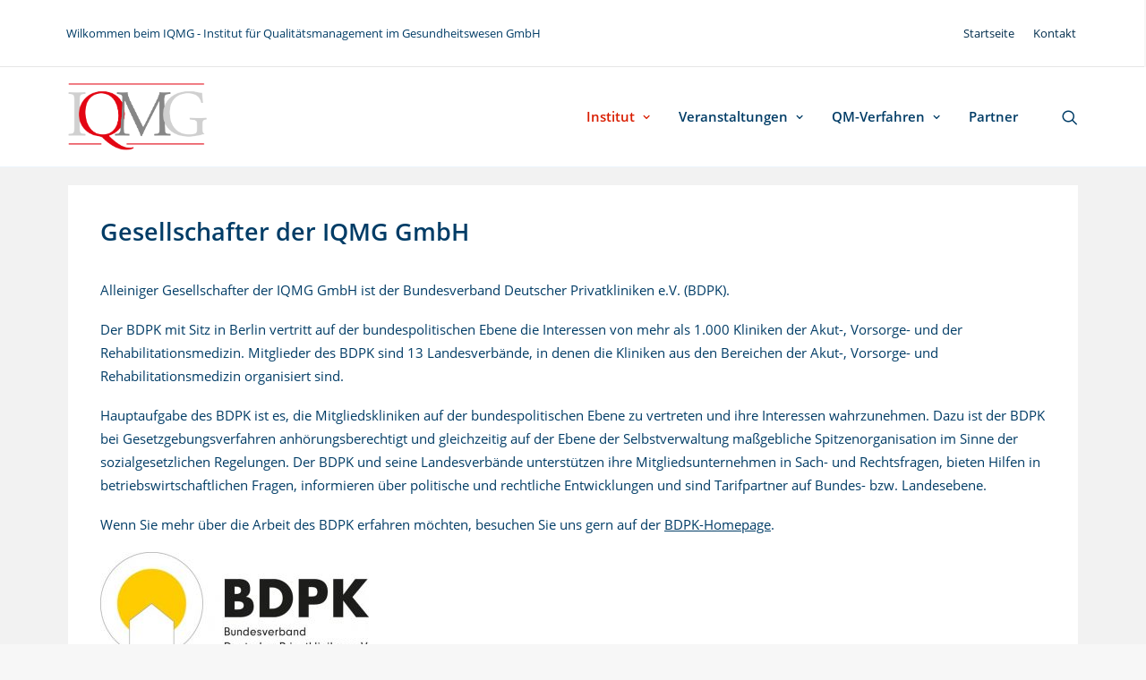

--- FILE ---
content_type: text/html; charset=UTF-8
request_url: https://iqmg-berlin.de/institut/gesellschafter/
body_size: 23598
content:
<!DOCTYPE html>
<html class="no-touch" lang="de" xmlns="http://www.w3.org/1999/xhtml">
<head>
<meta http-equiv="Content-Type" content="text/html; charset=UTF-8">
<meta name="viewport" content="width=device-width, initial-scale=1">
<link rel="profile" href="http://gmpg.org/xfn/11">
<link rel="pingback" href="https://iqmg-berlin.de/xmlrpc.php">
<meta name='robots' content='index, follow, max-image-preview:large, max-snippet:-1, max-video-preview:-1' />
<!-- This site is optimized with the Yoast SEO plugin v26.5 - https://yoast.com/wordpress/plugins/seo/ -->
<title>Gesellschafter - IQMG</title>
<meta name="description" content="Alleiniger Gesellschafter der IQMG GmbH ist der Bundesverband Deutscher Privatkliniken e.V. (BDPK)." />
<link rel="canonical" href="https://iqmg-berlin.de/institut/gesellschafter/" />
<meta property="og:locale" content="de_DE" />
<meta property="og:type" content="article" />
<meta property="og:title" content="Gesellschafter - IQMG" />
<meta property="og:description" content="Alleiniger Gesellschafter der IQMG GmbH ist der Bundesverband Deutscher Privatkliniken e.V. (BDPK)." />
<meta property="og:url" content="https://iqmg-berlin.de/institut/gesellschafter/" />
<meta property="og:site_name" content="IQMG" />
<meta property="article:modified_time" content="2025-05-26T13:14:35+00:00" />
<meta property="og:image" content="https://iqmg-berlin.de/wp-content/uploads/2023/07/Bild2.jpg" />
<meta property="og:image:width" content="652" />
<meta property="og:image:height" content="241" />
<meta property="og:image:type" content="image/jpeg" />
<meta name="twitter:card" content="summary_large_image" />
<meta name="twitter:label1" content="Geschätzte Lesezeit" />
<meta name="twitter:data1" content="3 Minuten" />
<script type="application/ld+json" class="yoast-schema-graph">{"@context":"https://schema.org","@graph":[{"@type":"WebPage","@id":"https://iqmg-berlin.de/institut/gesellschafter/","url":"https://iqmg-berlin.de/institut/gesellschafter/","name":"Gesellschafter - IQMG","isPartOf":{"@id":"https://iqmg-berlin.de/#website"},"primaryImageOfPage":{"@id":"https://iqmg-berlin.de/institut/gesellschafter/#primaryimage"},"image":{"@id":"https://iqmg-berlin.de/institut/gesellschafter/#primaryimage"},"thumbnailUrl":"https://iqmg-berlin.de/wp-content/uploads/2023/07/Bild2-300x111.jpg","datePublished":"2017-05-16T07:42:28+00:00","dateModified":"2025-05-26T13:14:35+00:00","description":"Alleiniger Gesellschafter der IQMG GmbH ist der Bundesverband Deutscher Privatkliniken e.V. (BDPK).","breadcrumb":{"@id":"https://iqmg-berlin.de/institut/gesellschafter/#breadcrumb"},"inLanguage":"de","potentialAction":[{"@type":"ReadAction","target":["https://iqmg-berlin.de/institut/gesellschafter/"]}]},{"@type":"ImageObject","inLanguage":"de","@id":"https://iqmg-berlin.de/institut/gesellschafter/#primaryimage","url":"https://iqmg-berlin.de/wp-content/uploads/2023/07/Bild2.jpg","contentUrl":"https://iqmg-berlin.de/wp-content/uploads/2023/07/Bild2.jpg","width":652,"height":241},{"@type":"BreadcrumbList","@id":"https://iqmg-berlin.de/institut/gesellschafter/#breadcrumb","itemListElement":[{"@type":"ListItem","position":1,"name":"Home","item":"https://iqmg-berlin.de/"},{"@type":"ListItem","position":2,"name":"Institut","item":"https://iqmg-berlin.de/institut/"},{"@type":"ListItem","position":3,"name":"Gesellschafter"}]},{"@type":"WebSite","@id":"https://iqmg-berlin.de/#website","url":"https://iqmg-berlin.de/","name":"IQMG","description":"Institut für Qualitätsmanagement im Gesundheitswesen GmbH","potentialAction":[{"@type":"SearchAction","target":{"@type":"EntryPoint","urlTemplate":"https://iqmg-berlin.de/?s={search_term_string}"},"query-input":{"@type":"PropertyValueSpecification","valueRequired":true,"valueName":"search_term_string"}}],"inLanguage":"de"}]}</script>
<!-- / Yoast SEO plugin. -->
<link rel="alternate" type="application/rss+xml" title="IQMG &raquo; Feed" href="https://iqmg-berlin.de/feed/" />
<link rel="alternate" title="oEmbed (JSON)" type="application/json+oembed" href="https://iqmg-berlin.de/wp-json/oembed/1.0/embed?url=https%3A%2F%2Fiqmg-berlin.de%2Finstitut%2Fgesellschafter%2F" />
<link rel="alternate" title="oEmbed (XML)" type="text/xml+oembed" href="https://iqmg-berlin.de/wp-json/oembed/1.0/embed?url=https%3A%2F%2Fiqmg-berlin.de%2Finstitut%2Fgesellschafter%2F&#038;format=xml" />
<style id='wp-img-auto-sizes-contain-inline-css' type='text/css'>
img:is([sizes=auto i],[sizes^="auto," i]){contain-intrinsic-size:3000px 1500px}
/*# sourceURL=wp-img-auto-sizes-contain-inline-css */
</style>
<!-- <link rel='stylesheet' id='layerslider-css' href='https://iqmg-berlin.de/wp-content/plugins/LayerSlider/assets/static/layerslider/css/layerslider.css?ver=7.1.3' type='text/css' media='all' /> -->
<!-- <link rel='stylesheet' id='ls-google-fonts-css' href='//iqmg-berlin.de/wp-content/uploads/omgf/ls-google-fonts/ls-google-fonts.css?ver=1647936533' type='text/css' media='all' /> -->
<link rel="stylesheet" type="text/css" href="//iqmg-berlin.de/wp-content/cache/wpfc-minified/1ct51t49/dxwaz.css" media="all"/>
<style id='wp-block-library-inline-css' type='text/css'>
:root{--wp-block-synced-color:#7a00df;--wp-block-synced-color--rgb:122,0,223;--wp-bound-block-color:var(--wp-block-synced-color);--wp-editor-canvas-background:#ddd;--wp-admin-theme-color:#007cba;--wp-admin-theme-color--rgb:0,124,186;--wp-admin-theme-color-darker-10:#006ba1;--wp-admin-theme-color-darker-10--rgb:0,107,160.5;--wp-admin-theme-color-darker-20:#005a87;--wp-admin-theme-color-darker-20--rgb:0,90,135;--wp-admin-border-width-focus:2px}@media (min-resolution:192dpi){:root{--wp-admin-border-width-focus:1.5px}}.wp-element-button{cursor:pointer}:root .has-very-light-gray-background-color{background-color:#eee}:root .has-very-dark-gray-background-color{background-color:#313131}:root .has-very-light-gray-color{color:#eee}:root .has-very-dark-gray-color{color:#313131}:root .has-vivid-green-cyan-to-vivid-cyan-blue-gradient-background{background:linear-gradient(135deg,#00d084,#0693e3)}:root .has-purple-crush-gradient-background{background:linear-gradient(135deg,#34e2e4,#4721fb 50%,#ab1dfe)}:root .has-hazy-dawn-gradient-background{background:linear-gradient(135deg,#faaca8,#dad0ec)}:root .has-subdued-olive-gradient-background{background:linear-gradient(135deg,#fafae1,#67a671)}:root .has-atomic-cream-gradient-background{background:linear-gradient(135deg,#fdd79a,#004a59)}:root .has-nightshade-gradient-background{background:linear-gradient(135deg,#330968,#31cdcf)}:root .has-midnight-gradient-background{background:linear-gradient(135deg,#020381,#2874fc)}:root{--wp--preset--font-size--normal:16px;--wp--preset--font-size--huge:42px}.has-regular-font-size{font-size:1em}.has-larger-font-size{font-size:2.625em}.has-normal-font-size{font-size:var(--wp--preset--font-size--normal)}.has-huge-font-size{font-size:var(--wp--preset--font-size--huge)}.has-text-align-center{text-align:center}.has-text-align-left{text-align:left}.has-text-align-right{text-align:right}.has-fit-text{white-space:nowrap!important}#end-resizable-editor-section{display:none}.aligncenter{clear:both}.items-justified-left{justify-content:flex-start}.items-justified-center{justify-content:center}.items-justified-right{justify-content:flex-end}.items-justified-space-between{justify-content:space-between}.screen-reader-text{border:0;clip-path:inset(50%);height:1px;margin:-1px;overflow:hidden;padding:0;position:absolute;width:1px;word-wrap:normal!important}.screen-reader-text:focus{background-color:#ddd;clip-path:none;color:#444;display:block;font-size:1em;height:auto;left:5px;line-height:normal;padding:15px 23px 14px;text-decoration:none;top:5px;width:auto;z-index:100000}html :where(.has-border-color){border-style:solid}html :where([style*=border-top-color]){border-top-style:solid}html :where([style*=border-right-color]){border-right-style:solid}html :where([style*=border-bottom-color]){border-bottom-style:solid}html :where([style*=border-left-color]){border-left-style:solid}html :where([style*=border-width]){border-style:solid}html :where([style*=border-top-width]){border-top-style:solid}html :where([style*=border-right-width]){border-right-style:solid}html :where([style*=border-bottom-width]){border-bottom-style:solid}html :where([style*=border-left-width]){border-left-style:solid}html :where(img[class*=wp-image-]){height:auto;max-width:100%}:where(figure){margin:0 0 1em}html :where(.is-position-sticky){--wp-admin--admin-bar--position-offset:var(--wp-admin--admin-bar--height,0px)}@media screen and (max-width:600px){html :where(.is-position-sticky){--wp-admin--admin-bar--position-offset:0px}}
/*# sourceURL=wp-block-library-inline-css */
</style><style id='global-styles-inline-css' type='text/css'>
:root{--wp--preset--aspect-ratio--square: 1;--wp--preset--aspect-ratio--4-3: 4/3;--wp--preset--aspect-ratio--3-4: 3/4;--wp--preset--aspect-ratio--3-2: 3/2;--wp--preset--aspect-ratio--2-3: 2/3;--wp--preset--aspect-ratio--16-9: 16/9;--wp--preset--aspect-ratio--9-16: 9/16;--wp--preset--color--black: #000000;--wp--preset--color--cyan-bluish-gray: #abb8c3;--wp--preset--color--white: #ffffff;--wp--preset--color--pale-pink: #f78da7;--wp--preset--color--vivid-red: #cf2e2e;--wp--preset--color--luminous-vivid-orange: #ff6900;--wp--preset--color--luminous-vivid-amber: #fcb900;--wp--preset--color--light-green-cyan: #7bdcb5;--wp--preset--color--vivid-green-cyan: #00d084;--wp--preset--color--pale-cyan-blue: #8ed1fc;--wp--preset--color--vivid-cyan-blue: #0693e3;--wp--preset--color--vivid-purple: #9b51e0;--wp--preset--gradient--vivid-cyan-blue-to-vivid-purple: linear-gradient(135deg,rgb(6,147,227) 0%,rgb(155,81,224) 100%);--wp--preset--gradient--light-green-cyan-to-vivid-green-cyan: linear-gradient(135deg,rgb(122,220,180) 0%,rgb(0,208,130) 100%);--wp--preset--gradient--luminous-vivid-amber-to-luminous-vivid-orange: linear-gradient(135deg,rgb(252,185,0) 0%,rgb(255,105,0) 100%);--wp--preset--gradient--luminous-vivid-orange-to-vivid-red: linear-gradient(135deg,rgb(255,105,0) 0%,rgb(207,46,46) 100%);--wp--preset--gradient--very-light-gray-to-cyan-bluish-gray: linear-gradient(135deg,rgb(238,238,238) 0%,rgb(169,184,195) 100%);--wp--preset--gradient--cool-to-warm-spectrum: linear-gradient(135deg,rgb(74,234,220) 0%,rgb(151,120,209) 20%,rgb(207,42,186) 40%,rgb(238,44,130) 60%,rgb(251,105,98) 80%,rgb(254,248,76) 100%);--wp--preset--gradient--blush-light-purple: linear-gradient(135deg,rgb(255,206,236) 0%,rgb(152,150,240) 100%);--wp--preset--gradient--blush-bordeaux: linear-gradient(135deg,rgb(254,205,165) 0%,rgb(254,45,45) 50%,rgb(107,0,62) 100%);--wp--preset--gradient--luminous-dusk: linear-gradient(135deg,rgb(255,203,112) 0%,rgb(199,81,192) 50%,rgb(65,88,208) 100%);--wp--preset--gradient--pale-ocean: linear-gradient(135deg,rgb(255,245,203) 0%,rgb(182,227,212) 50%,rgb(51,167,181) 100%);--wp--preset--gradient--electric-grass: linear-gradient(135deg,rgb(202,248,128) 0%,rgb(113,206,126) 100%);--wp--preset--gradient--midnight: linear-gradient(135deg,rgb(2,3,129) 0%,rgb(40,116,252) 100%);--wp--preset--font-size--small: 13px;--wp--preset--font-size--medium: 20px;--wp--preset--font-size--large: 36px;--wp--preset--font-size--x-large: 42px;--wp--preset--spacing--20: 0.44rem;--wp--preset--spacing--30: 0.67rem;--wp--preset--spacing--40: 1rem;--wp--preset--spacing--50: 1.5rem;--wp--preset--spacing--60: 2.25rem;--wp--preset--spacing--70: 3.38rem;--wp--preset--spacing--80: 5.06rem;--wp--preset--shadow--natural: 6px 6px 9px rgba(0, 0, 0, 0.2);--wp--preset--shadow--deep: 12px 12px 50px rgba(0, 0, 0, 0.4);--wp--preset--shadow--sharp: 6px 6px 0px rgba(0, 0, 0, 0.2);--wp--preset--shadow--outlined: 6px 6px 0px -3px rgb(255, 255, 255), 6px 6px rgb(0, 0, 0);--wp--preset--shadow--crisp: 6px 6px 0px rgb(0, 0, 0);}:where(.is-layout-flex){gap: 0.5em;}:where(.is-layout-grid){gap: 0.5em;}body .is-layout-flex{display: flex;}.is-layout-flex{flex-wrap: wrap;align-items: center;}.is-layout-flex > :is(*, div){margin: 0;}body .is-layout-grid{display: grid;}.is-layout-grid > :is(*, div){margin: 0;}:where(.wp-block-columns.is-layout-flex){gap: 2em;}:where(.wp-block-columns.is-layout-grid){gap: 2em;}:where(.wp-block-post-template.is-layout-flex){gap: 1.25em;}:where(.wp-block-post-template.is-layout-grid){gap: 1.25em;}.has-black-color{color: var(--wp--preset--color--black) !important;}.has-cyan-bluish-gray-color{color: var(--wp--preset--color--cyan-bluish-gray) !important;}.has-white-color{color: var(--wp--preset--color--white) !important;}.has-pale-pink-color{color: var(--wp--preset--color--pale-pink) !important;}.has-vivid-red-color{color: var(--wp--preset--color--vivid-red) !important;}.has-luminous-vivid-orange-color{color: var(--wp--preset--color--luminous-vivid-orange) !important;}.has-luminous-vivid-amber-color{color: var(--wp--preset--color--luminous-vivid-amber) !important;}.has-light-green-cyan-color{color: var(--wp--preset--color--light-green-cyan) !important;}.has-vivid-green-cyan-color{color: var(--wp--preset--color--vivid-green-cyan) !important;}.has-pale-cyan-blue-color{color: var(--wp--preset--color--pale-cyan-blue) !important;}.has-vivid-cyan-blue-color{color: var(--wp--preset--color--vivid-cyan-blue) !important;}.has-vivid-purple-color{color: var(--wp--preset--color--vivid-purple) !important;}.has-black-background-color{background-color: var(--wp--preset--color--black) !important;}.has-cyan-bluish-gray-background-color{background-color: var(--wp--preset--color--cyan-bluish-gray) !important;}.has-white-background-color{background-color: var(--wp--preset--color--white) !important;}.has-pale-pink-background-color{background-color: var(--wp--preset--color--pale-pink) !important;}.has-vivid-red-background-color{background-color: var(--wp--preset--color--vivid-red) !important;}.has-luminous-vivid-orange-background-color{background-color: var(--wp--preset--color--luminous-vivid-orange) !important;}.has-luminous-vivid-amber-background-color{background-color: var(--wp--preset--color--luminous-vivid-amber) !important;}.has-light-green-cyan-background-color{background-color: var(--wp--preset--color--light-green-cyan) !important;}.has-vivid-green-cyan-background-color{background-color: var(--wp--preset--color--vivid-green-cyan) !important;}.has-pale-cyan-blue-background-color{background-color: var(--wp--preset--color--pale-cyan-blue) !important;}.has-vivid-cyan-blue-background-color{background-color: var(--wp--preset--color--vivid-cyan-blue) !important;}.has-vivid-purple-background-color{background-color: var(--wp--preset--color--vivid-purple) !important;}.has-black-border-color{border-color: var(--wp--preset--color--black) !important;}.has-cyan-bluish-gray-border-color{border-color: var(--wp--preset--color--cyan-bluish-gray) !important;}.has-white-border-color{border-color: var(--wp--preset--color--white) !important;}.has-pale-pink-border-color{border-color: var(--wp--preset--color--pale-pink) !important;}.has-vivid-red-border-color{border-color: var(--wp--preset--color--vivid-red) !important;}.has-luminous-vivid-orange-border-color{border-color: var(--wp--preset--color--luminous-vivid-orange) !important;}.has-luminous-vivid-amber-border-color{border-color: var(--wp--preset--color--luminous-vivid-amber) !important;}.has-light-green-cyan-border-color{border-color: var(--wp--preset--color--light-green-cyan) !important;}.has-vivid-green-cyan-border-color{border-color: var(--wp--preset--color--vivid-green-cyan) !important;}.has-pale-cyan-blue-border-color{border-color: var(--wp--preset--color--pale-cyan-blue) !important;}.has-vivid-cyan-blue-border-color{border-color: var(--wp--preset--color--vivid-cyan-blue) !important;}.has-vivid-purple-border-color{border-color: var(--wp--preset--color--vivid-purple) !important;}.has-vivid-cyan-blue-to-vivid-purple-gradient-background{background: var(--wp--preset--gradient--vivid-cyan-blue-to-vivid-purple) !important;}.has-light-green-cyan-to-vivid-green-cyan-gradient-background{background: var(--wp--preset--gradient--light-green-cyan-to-vivid-green-cyan) !important;}.has-luminous-vivid-amber-to-luminous-vivid-orange-gradient-background{background: var(--wp--preset--gradient--luminous-vivid-amber-to-luminous-vivid-orange) !important;}.has-luminous-vivid-orange-to-vivid-red-gradient-background{background: var(--wp--preset--gradient--luminous-vivid-orange-to-vivid-red) !important;}.has-very-light-gray-to-cyan-bluish-gray-gradient-background{background: var(--wp--preset--gradient--very-light-gray-to-cyan-bluish-gray) !important;}.has-cool-to-warm-spectrum-gradient-background{background: var(--wp--preset--gradient--cool-to-warm-spectrum) !important;}.has-blush-light-purple-gradient-background{background: var(--wp--preset--gradient--blush-light-purple) !important;}.has-blush-bordeaux-gradient-background{background: var(--wp--preset--gradient--blush-bordeaux) !important;}.has-luminous-dusk-gradient-background{background: var(--wp--preset--gradient--luminous-dusk) !important;}.has-pale-ocean-gradient-background{background: var(--wp--preset--gradient--pale-ocean) !important;}.has-electric-grass-gradient-background{background: var(--wp--preset--gradient--electric-grass) !important;}.has-midnight-gradient-background{background: var(--wp--preset--gradient--midnight) !important;}.has-small-font-size{font-size: var(--wp--preset--font-size--small) !important;}.has-medium-font-size{font-size: var(--wp--preset--font-size--medium) !important;}.has-large-font-size{font-size: var(--wp--preset--font-size--large) !important;}.has-x-large-font-size{font-size: var(--wp--preset--font-size--x-large) !important;}
/*# sourceURL=global-styles-inline-css */
</style>
<style id='classic-theme-styles-inline-css' type='text/css'>
/*! This file is auto-generated */
.wp-block-button__link{color:#fff;background-color:#32373c;border-radius:9999px;box-shadow:none;text-decoration:none;padding:calc(.667em + 2px) calc(1.333em + 2px);font-size:1.125em}.wp-block-file__button{background:#32373c;color:#fff;text-decoration:none}
/*# sourceURL=/wp-includes/css/classic-themes.min.css */
</style>
<!-- <link rel='stylesheet' id='contact-form-7-css' href='https://iqmg-berlin.de/wp-content/plugins/contact-form-7/includes/css/styles.css?ver=6.1.4' type='text/css' media='all' /> -->
<!-- <link rel='stylesheet' id='irecommendthis-css' href='https://iqmg-berlin.de/wp-content/plugins/i-recommend-this/assets/css/irecommendthis-heart.css?ver=4.0.1' type='text/css' media='all' /> -->
<!-- <link rel='stylesheet' id='default-icon-styles-css' href='https://iqmg-berlin.de/wp-content/plugins/svg-vector-icon-plugin/public/../admin/css/wordpress-svg-icon-plugin-style.min.css?ver=6.9' type='text/css' media='all' /> -->
<!-- <link rel='stylesheet' id='uncodefont-google-css' href='//iqmg-berlin.de/wp-content/uploads/omgf/uncodefont-google/uncodefont-google.css?ver=1647936533' type='text/css' media='all' /> -->
<!-- <link rel='stylesheet' id='borlabs-cookie-css' href='https://iqmg-berlin.de/wp-content/cache/borlabs-cookie/borlabs-cookie_1_de.css?ver=2.3.5-20' type='text/css' media='all' /> -->
<!-- <link rel='stylesheet' id='uncode-style-css' href='https://iqmg-berlin.de/wp-content/themes/uncode/library/css/style.css?ver=1182020095' type='text/css' media='all' /> -->
<link rel="stylesheet" type="text/css" href="//iqmg-berlin.de/wp-content/cache/wpfc-minified/fdycvaxh/ffm7n.css" media="all"/>
<style id='uncode-style-inline-css' type='text/css'>
@media (min-width: 960px) { 
.limit-width { max-width: 1200px; margin: auto;}
.menu-container:not(.grid-filters) .menu-horizontal ul.menu-smart .megamenu-block-wrapper > .vc_row[data-parent="true"].limit-width:not(.row-parent-limit) { max-width: calc(1200px - 72px); }
}
.menu-primary ul.menu-smart > li > a, .menu-primary ul.menu-smart li.dropdown > a, .menu-primary ul.menu-smart li.mega-menu > a, .vmenu-container ul.menu-smart > li > a, .vmenu-container ul.menu-smart li.dropdown > a { text-transform: uppercase; }
body.menu-custom-padding .col-lg-0.logo-container, body.menu-custom-padding .col-lg-2.logo-container, body.menu-custom-padding .col-lg-12 .logo-container, body.menu-custom-padding .col-lg-4.logo-container { padding-top: 18px; padding-bottom: 18px; }
body.menu-custom-padding .col-lg-0.logo-container.shrinked, body.menu-custom-padding .col-lg-2.logo-container.shrinked, body.menu-custom-padding .col-lg-12 .logo-container.shrinked, body.menu-custom-padding .col-lg-4.logo-container.shrinked { padding-top: 9px; padding-bottom: 9px; }
@media (max-width: 959px) { body.menu-custom-padding .menu-container .logo-container { padding-top: 27px !important; padding-bottom: 27px !important; } }
#changer-back-color { transition: background-color 1000ms cubic-bezier(0.25, 1, 0.5, 1) !important; } #changer-back-color > div { transition: opacity 1000ms cubic-bezier(0.25, 1, 0.5, 1) !important; } body.bg-changer-init.disable-hover .main-wrapper .style-light,  body.bg-changer-init.disable-hover .main-wrapper .style-light h1,  body.bg-changer-init.disable-hover .main-wrapper .style-light h2, body.bg-changer-init.disable-hover .main-wrapper .style-light h3, body.bg-changer-init.disable-hover .main-wrapper .style-light h4, body.bg-changer-init.disable-hover .main-wrapper .style-light h5, body.bg-changer-init.disable-hover .main-wrapper .style-light h6, body.bg-changer-init.disable-hover .main-wrapper .style-light a, body.bg-changer-init.disable-hover .main-wrapper .style-dark, body.bg-changer-init.disable-hover .main-wrapper .style-dark h1, body.bg-changer-init.disable-hover .main-wrapper .style-dark h2, body.bg-changer-init.disable-hover .main-wrapper .style-dark h3, body.bg-changer-init.disable-hover .main-wrapper .style-dark h4, body.bg-changer-init.disable-hover .main-wrapper .style-dark h5, body.bg-changer-init.disable-hover .main-wrapper .style-dark h6, body.bg-changer-init.disable-hover .main-wrapper .style-dark a { transition: color 1000ms cubic-bezier(0.25, 1, 0.5, 1) !important; }
/*# sourceURL=uncode-style-inline-css */
</style>
<!-- <link rel='stylesheet' id='uncode-icons-css' href='https://iqmg-berlin.de/wp-content/themes/uncode/library/css/uncode-icons.css?ver=1182020095' type='text/css' media='all' /> -->
<!-- <link rel='stylesheet' id='uncode-custom-style-css' href='https://iqmg-berlin.de/wp-content/themes/uncode/library/css/style-custom.css?ver=1182020095' type='text/css' media='all' /> -->
<link rel="stylesheet" type="text/css" href="//iqmg-berlin.de/wp-content/cache/wpfc-minified/98x4k6qq/bki6m.css" media="all"/>
<style id='uncode-custom-style-inline-css' type='text/css'>
*{text-transform:none !important;letter-spacing:0px !important;}.box-wrapper{padding-top:172px;}.menu-wrapper{position:fixed;top:0px;z-index:100;width:100%;}.menu-wrapper > * {width:100%;}.admin-mode .menu-wrapper{top:32px;}.btn, .btn-link{padding:6px 20px !important;}.t-entry-readmore {margin-top:20px !important;}.style-light .btn-default, .style-dark .style-light.style-override .btn-default, .style-dark .style-light .btn-default{background-color:#e50013 !important; border-color:#e50013 !important; }.style-light .btn-default:not(.btn-hover-nobg):hover, .style-dark .style-light.style-override .btn-default:not(.btn-hover-nobg):hover, .style-dark .style-light .btn-default:not(.btn-hover-nobg):hover, .style-light .btn-default.active, .style-dark .style-light.style-override .btn-default.active, .style-dark .style-light .btn-default.active {color:#d91d00 !important; background-color:transparent !important;border-color:#d91d00 !important; }.past-content > .isotope-wrapper > .isotope-container > .tmb > .t-inside > .t-entry-text > .t-entry-text-tc > .t-entry > .t-entry-readmore > .btn {background-color:#003c66 !important; border-color:#003c66 !important; }.past-content > .isotope-wrapper > .isotope-container > .tmb > .t-inside > .t-entry-text > .t-entry-text-tc > .t-entry > .t-entry-readmore > .btn:hover {color:#003c66 !important; background-color:transparent !important;border-color:#003c66 !important; }.drop-menu,.menu-horizontal .menu-smart > .mega-menu .mega-menu-inner{margin-top:0px !important;}.submenu-light .menu-horizontal .menu-smart ul{box-shadow:inset 0px 0px 20px hsla(0,0%,0%,.03);}body[class*=hmenu-] .submenu-light .menu-smart ul a:hover, body[class*=hmenu-] .submenu-light .menu-smart ul a:focus{background-color:transparent;}.menu-container,.top-menu{border-bottom:1px solid hsla(0,0%, 50%, .2);}.top-menu{padding:10px 0;}.top-menu * {font-size:13px !important;}.top-menu .menu-smart{ margin-bottom:-20px; }.top-menu.menu-light .menu-smart > li > a {color:#002d4d; }.top-menu.menu-light .menu-smart > li:hover > a {color:#e50013; }.top-menu.menu-light .menu-smart > li.active > a { font-weight:600; color:#e50013; }.top-menu.menu-light .menu-smart > li a i.fa-dropdown{display:none;}body[class*=hmenu-] .menu-smart ul > li > a i.fa-dropdown:before {display:none;}.menu-horizontal .menu-smart > .mega-menu .mega-menu-inner{padding:20px 10px 30px 10px;z-index:99 !important;border-radius:0px 0px 3px 3px;box-shadow:none;margin-top:50px !important;border:1px solid hsla(210,25%,25%,.1) ;border-top:3px solid #003c66; }.menu-horizontal .menu-smart > .mega-menu .mega-menu-inner > li{position:relative;}.menu-horizontal .menu-smart > .mega-menu .mega-menu-inner > li > a{font-weight:600;}.menu-horizontal .menu-smart > .mega-menu .mega-menu-inner > li > a[value*="-"]{opacity:0 !important;}.overlay.style-dark-bg{background-color:hsla(205,100%,30%,.95) !important;}.nav-tabs > li.active > a, .nav-tabs > li.active > a span,.tabs-left > li.active > a,.tabs-left > li.active > a span{color:#e50013 !important; border-color:#e50013 !important; }.nav-tabs > li > a,.nav-tabs > li > a span,.tabs-left > li > a,.tabs-left > li > a span{font-size:15px !important;}.nav-tabs > li:hover > a,.nav-tabs > li:hover > a span,.tabs-left > li:hover > a,.tabs-left > li:hover > a span{font-weight:600 !important;color:#e50013 !important; }.panel-title > a span{font-weight:600 !important;font-size:15px !important;}.panel-title > a span:after{font-size:25px;line-height:1em;}.footer-dark *{color:white !important;}.footer-dark a{color:hsla(0,0%,100%,.75) !important;}.footer-dark a:hover{color:hsla(0,0%,100%,1) !important;}#menu-fussnavigation {padding-left:0px !important;padding-right:0px !important;}#menu-item-56698 > a {padding-left:0 !important;}.row-breadcrumb{background-color:white !important;border:none !important;}.row-breadcrumb .row-parent{padding:24px 36px !important;}ol.breadcrumb{text-align:left !important;}ol.breadcrumb > li{background-color:hsla(220,0%,60%,.05);color:hsla(220,0%,30%,1) !important;padding:0px 8px 0px 0px;margin-bottom:5px;}ol.breadcrumb > li > a {color:hsla(220,0%,60%,.65) !important;}ol.breadcrumb > li > a:hover { color:hsla(220,0%,30%,1) !important;}ol.breadcrumb > li:first-of-type{border-radius:3px 0px 0px 3px;padding-left:8px;}ol.breadcrumb > li:last-of-type{border-radius:0px 3px 3px 0px;}.breadcrumb > li + li:not(.paged):before{content:"\203A";padding:0px 8px 0px 0px;color:hsla(220,0%,60%,.15) !important;}.breadcrumb-title{display:none;}.recent-content .isotope-container{padding-top:25px !important;}.recent-content .isotope-container > div{width:100% !important;position:relative;}.recent-content .isotope-container .t-inside{display:flex;flex-direction:row-reverse;margin-top:-35px !important;}.recent-content .isotope-container .t-entry-visual {width:300px;height:50%;}.recent-content .isotope-container .t-entry-text {padding-top:25px;position:absolute;left:20px;}.recent-content .isotope-container .t-entry-text > *{padding:0px;margin:0px;}.t-entry-excerpt {width:70%;min-height:70px;}.recent-content > .isotope-wrapper > .isotope-container > .tmb > .t-inside > .t-entry-text > .t-entry-text-tc > .t-entry > h3 > a {font-size:27px !important;}.home, .phone, .user-4, .mail-4, .globe {padding-right:5px !important;}.desc > p {font-size:13px !important;}.mega-menu-inner {top:40px !important;}.mega-menu-inner > li > a{color:#003c66 !important; }.owl-carousel-wrapper {height:auto !important;}.teilnehmerangaben input[type="checkbox"] {margin-right:8px;background-color:#f7f7f7;border-color:#ccc;box-shadow:none;}
/*# sourceURL=uncode-custom-style-inline-css */
</style>
<!-- <link rel='stylesheet' id='rvm_jvectormap_css-css' href='https://iqmg-berlin.de/wp-content/plugins/responsive-vector-maps/css/jquery-jvectormap-2.0.4.css?ver=6.9' type='text/css' media='all' /> -->
<!-- <link rel='stylesheet' id='rvm_general_css-css' href='https://iqmg-berlin.de/wp-content/plugins/responsive-vector-maps/css/rvm_general.css?ver=1.1' type='text/css' media='all' /> -->
<link rel="stylesheet" type="text/css" href="//iqmg-berlin.de/wp-content/cache/wpfc-minified/1facjgud/bki6m.css" media="all"/>
<script src='//iqmg-berlin.de/wp-content/cache/wpfc-minified/6wwsen44/bki6n.js' type="text/javascript"></script>
<!-- <script type="text/javascript" src="https://iqmg-berlin.de/wp-includes/js/jquery/jquery.min.js?ver=3.7.1" id="jquery-core-js"></script> -->
<!-- <script type="text/javascript" src="https://iqmg-berlin.de/wp-includes/js/jquery/jquery-migrate.min.js?ver=3.4.1" id="jquery-migrate-js"></script> -->
<script type="text/javascript" id="layerslider-utils-js-extra">
/* <![CDATA[ */
var LS_Meta = {"v":"7.1.3","fixGSAP":"1"};
//# sourceURL=layerslider-utils-js-extra
/* ]]> */
</script>
<script src='//iqmg-berlin.de/wp-content/cache/wpfc-minified/eu62dar8/bki6n.js' type="text/javascript"></script>
<!-- <script type="text/javascript" src="https://iqmg-berlin.de/wp-content/plugins/LayerSlider/assets/static/layerslider/js/layerslider.utils.js?ver=7.1.3" id="layerslider-utils-js"></script> -->
<!-- <script type="text/javascript" src="https://iqmg-berlin.de/wp-content/plugins/LayerSlider/assets/static/layerslider/js/layerslider.kreaturamedia.jquery.js?ver=7.1.3" id="layerslider-js"></script> -->
<!-- <script type="text/javascript" src="https://iqmg-berlin.de/wp-content/plugins/LayerSlider/assets/static/layerslider/js/layerslider.transitions.js?ver=7.1.3" id="layerslider-transitions-js"></script> -->
<!-- <script type="text/javascript" src="https://iqmg-berlin.de/wp-content/plugins/responsive-vector-maps/js/regions-data/jquery-jvectormap-2.0.3.min.js?ver=2.0.3" id="rvm_jquery-jvectormap-js-js"></script> -->
<script type="text/javascript" id="borlabs-cookie-prioritize-js-extra">
/* <![CDATA[ */
var borlabsCookiePrioritized = {"domain":"iqmg-berlin.de","path":"/","version":"1","bots":"1","optInJS":{"statistics":{"google-analytics":"[base64]"}}};
//# sourceURL=borlabs-cookie-prioritize-js-extra
/* ]]> */
</script>
<script src='//iqmg-berlin.de/wp-content/cache/wpfc-minified/lyd8pg7g/bj4h4.js' type="text/javascript"></script>
<!-- <script type="text/javascript" src="https://iqmg-berlin.de/wp-content/plugins/borlabs-cookie/assets/javascript/borlabs-cookie-prioritize.min.js?ver=2.3.5" id="borlabs-cookie-prioritize-js"></script> -->
<!-- <script type="text/javascript" src="https://iqmg-berlin.de/wp-content/themes/uncode/library/js/ai-uncode.js?ver=1182020095" id="ai-uncode-js"></script> -->
<script type="text/javascript" id="uncode-init-js-extra">
/* <![CDATA[ */
var SiteParameters = {"days":"days","hours":"hours","minutes":"minutes","seconds":"seconds","constant_scroll":"on","scroll_speed":"2","parallax_factor":"0.25","loading":"Loading\u2026","slide_name":"slide","slide_footer":"footer","ajax_url":"https://iqmg-berlin.de/wp-admin/admin-ajax.php","nonce_adaptive_images":"de14ff801f","nonce_srcset_async":"5357f15d54","enable_debug":"","block_mobile_videos":"","is_frontend_editor":"","main_width":["1200","px"],"mobile_parallax_allowed":"","listen_for_screen_update":"1","wireframes_plugin_active":"","sticky_elements":"off","resize_quality":"90","register_metadata":"","bg_changer_time":"1000","update_wc_fragments":"1","optimize_shortpixel_image":"","menu_mobile_offcanvas_gap":"45","custom_cursor_selector":"[href], .trigger-overlay, .owl-next, .owl-prev, .owl-dot, input[type=\"submit\"], input[type=\"checkbox\"], button[type=\"submit\"], a[class^=\"ilightbox\"], .ilightbox-thumbnail, .ilightbox-prev, .ilightbox-next, .overlay-close, .unmodal-close, .qty-inset \u003E span, .share-button li, .uncode-post-titles .tmb.tmb-click-area, .btn-link, .tmb-click-row .t-inside, .lg-outer button, .lg-thumb img, a[data-lbox], .uncode-close-offcanvas-overlay, .uncode-nav-next, .uncode-nav-prev, .uncode-nav-index","mobile_parallax_animation":"","lbox_enhanced":"","native_media_player":"1","vimeoPlayerParams":"?autoplay=0","ajax_filter_key_search":"key","ajax_filter_key_unfilter":"unfilter","index_pagination_disable_scroll":"","index_pagination_scroll_to":"","uncode_wc_popup_cart_qty":"","disable_hover_hack":"","uncode_nocookie":"","menuHideOnClick":"1","menuShowOnClick":"","smoothScroll":"","smoothScrollDisableHover":"","smoothScrollQuery":"960","uncode_force_onepage_dots":"","uncode_smooth_scroll_safe":"","uncode_lb_add_galleries":", .gallery","uncode_lb_add_items":", .gallery .gallery-item a","uncode_prev_label":"Previous","uncode_next_label":"Next","uncode_slide_label":"Slide","uncode_share_label":"Share on %","uncode_has_ligatures":"","uncode_is_accessible":"","uncode_carousel_itemSelector":"*:not(.hidden)","uncode_adaptive":"1","ai_breakpoints":"258,516,720,1032,1440,2064,2880","uncode_adaptive_async":"1","uncode_limit_width":"1200px"};
//# sourceURL=uncode-init-js-extra
/* ]]> */
</script>
<script src='//iqmg-berlin.de/wp-content/cache/wpfc-minified/12vf61lg/bki6m.js' type="text/javascript"></script>
<!-- <script type="text/javascript" src="https://iqmg-berlin.de/wp-content/themes/uncode/library/js/init.js?ver=1182020095" id="uncode-init-js"></script> -->
<script></script><meta name="generator" content="Powered by LayerSlider 7.1.3 - Multi-Purpose, Responsive, Parallax, Mobile-Friendly Slider Plugin for WordPress." />
<!-- LayerSlider updates and docs at: https://layerslider.com -->
<link rel="https://api.w.org/" href="https://iqmg-berlin.de/wp-json/" /><link rel="alternate" title="JSON" type="application/json" href="https://iqmg-berlin.de/wp-json/wp/v2/pages/55397" /><link rel="EditURI" type="application/rsd+xml" title="RSD" href="https://iqmg-berlin.de/xmlrpc.php?rsd" />
<meta name="generator" content="WordPress 6.9" />
<link rel='shortlink' href='https://iqmg-berlin.de/?p=55397' />
<style data-type="vc_custom-css">h2 {
font-size: 17px !important;
}</style><link rel="icon" href="https://iqmg-berlin.de/wp-content/uploads/2021/05/cropped-IQMG-Logo_-Quadrat-32x32.jpg" sizes="32x32" />
<link rel="icon" href="https://iqmg-berlin.de/wp-content/uploads/2021/05/cropped-IQMG-Logo_-Quadrat-192x192.jpg" sizes="192x192" />
<link rel="apple-touch-icon" href="https://iqmg-berlin.de/wp-content/uploads/2021/05/cropped-IQMG-Logo_-Quadrat-180x180.jpg" />
<meta name="msapplication-TileImage" content="https://iqmg-berlin.de/wp-content/uploads/2021/05/cropped-IQMG-Logo_-Quadrat-270x270.jpg" />
<noscript><style> .wpb_animate_when_almost_visible { opacity: 1; }</style></noscript></head>
<body class="wp-singular page-template-default page page-id-55397 page-child parent-pageid-55179 wp-theme-uncode  style-color-lxmt-bg group-blog hormenu-position-left hmenu hmenu-position-right header-full-width main-center-align menu-custom-padding menu-sticky-mobile menu-mobile-default mobile-parallax-not-allowed ilb-no-bounce unreg adaptive-images-async qw-body-scroll-disabled no-qty-fx wpb-js-composer js-comp-ver-8.7.1.2 vc_responsive" data-border="0">
<div id="vh_layout_help"></div><div class="body-borders" data-border="0"><div class="top-border body-border-shadow"></div><div class="right-border body-border-shadow"></div><div class="bottom-border body-border-shadow"></div><div class="left-border body-border-shadow"></div><div class="top-border style-light-bg"></div><div class="right-border style-light-bg"></div><div class="bottom-border style-light-bg"></div><div class="left-border style-light-bg"></div></div>	<div class="box-wrapper">
<div class="box-container">
<script type="text/javascript" id="initBox">UNCODE.initBox();</script>
<div class="menu-wrapper menu-sticky-mobile">
<div class="top-menu navbar menu-secondary menu-light submenu-light style-color-xsdn-bg top-menu-padding mobile-hidden tablet-hidden">
<div class="row-menu limit-width">
<div class="row-menu-inner"><div class="col-lg-0 middle">
<div class="menu-bloginfo">
<div class="menu-bloginfo-inner style-light">
<p>Wilkommen beim IQMG - Institut für Qualitätsmanagement im Gesundheitswesen GmbH</p>
</div>
</div>
</div>
<div class="col-lg-12 menu-horizontal">
<div class="navbar-topmenu navbar-nav-last"><ul id="menu-kopfnavigation" class="menu-smart menu-mini sm" role="menu"><li role="menuitem"  id="menu-item-55166" class="menu-item menu-item-type-post_type menu-item-object-page menu-item-home depth-0 menu-item-55166 menu-item-link"><a href="https://iqmg-berlin.de/">Startseite<i class="fa fa-angle-right fa-dropdown"></i></a></li>
<li role="menuitem"  id="menu-item-55171" class="menu-item menu-item-type-post_type menu-item-object-page depth-0 menu-item-55171 menu-item-link"><a href="https://iqmg-berlin.de/kontakt/">Kontakt<i class="fa fa-angle-right fa-dropdown"></i></a></li>
</ul></div>
</div></div>
</div>
</div>
<header id="masthead" class="navbar menu-primary menu-light submenu-light style-light-original menu-animated menu-with-logo">
<div class="menu-container style-color-xsdn-bg menu-borders menu-h-borders" role="navigation">
<div class="row-menu limit-width">
<div class="row-menu-inner">
<div id="logo-container-mobile" class="col-lg-0 logo-container middle">
<div id="main-logo" class="navbar-header style-light">
<a href="https://iqmg-berlin.de/" class="navbar-brand" data-padding-shrink ="9" data-minheight="50" aria-label="IQMG"><div class="logo-image main-logo logo-skinnable" data-maxheight="75" style="height: 75px;"><img fetchpriority="high" decoding="async" src="https://iqmg-berlin.de/wp-content/uploads/2017/01/IQMG-Logo_ohneSchrift.png" alt="Logo IQMG" width="930" height="450" class="img-responsive" /></div></a>
</div>
<div class="mmb-container"><div class="mobile-additional-icons"></div><div class="mobile-menu-button mobile-menu-button-light lines-button" aria-label="Toggle menu" role="button" tabindex="0"><span class="lines"><span></span></span></div></div>
</div>
<div class="col-lg-12 main-menu-container middle">
<div class="menu-horizontal ">
<div class="menu-horizontal-inner">
<div class="nav navbar-nav navbar-main navbar-nav-first"><ul id="menu-hauptnavigation" class="menu-primary-inner menu-smart sm" role="menu"><li role="menuitem"  id="menu-item-55182" class="menu-item menu-item-type-post_type menu-item-object-page current-page-ancestor current-menu-ancestor current-menu-parent current-page-parent current_page_parent current_page_ancestor menu-item-has-children depth-0 menu-item-55182 dropdown menu-item-link"><a href="https://iqmg-berlin.de/institut/" data-toggle="dropdown" class="dropdown-toggle" data-type="title">Institut<i class="fa fa-angle-down fa-dropdown"></i></a>
<ul role="menu" class="drop-menu un-submenu " data-lenis-prevent>
<li role="menuitem"  id="menu-item-55414" class="menu-item menu-item-type-post_type menu-item-object-page current-menu-item page_item page-item-55397 current_page_item depth-1 menu-item-55414 active"><a href="https://iqmg-berlin.de/institut/gesellschafter/">Gesellschafter<i class="fa fa-angle-right fa-dropdown"></i></a></li>
<li role="menuitem"  id="menu-item-60568" class="menu-item menu-item-type-post_type menu-item-object-page depth-1 menu-item-60568"><a href="https://iqmg-berlin.de/institut/verwaltungsrat/">Verwaltungsrat<i class="fa fa-angle-right fa-dropdown"></i></a></li>
<li role="menuitem"  id="menu-item-55416" class="menu-item menu-item-type-post_type menu-item-object-page depth-1 menu-item-55416"><a href="https://iqmg-berlin.de/institut/personalkontakt/">Personalkontakt<i class="fa fa-angle-right fa-dropdown"></i></a></li>
</ul>
</li>
<li role="menuitem"  id="menu-item-57401" class="menu-item menu-item-type-post_type menu-item-object-page menu-item-has-children depth-0 menu-item-57401 dropdown menu-item-link"><a href="https://iqmg-berlin.de/veranstaltungen/" data-toggle="dropdown" class="dropdown-toggle" data-type="title">Veranstaltungen<i class="fa fa-angle-down fa-dropdown"></i></a>
<ul role="menu" class="drop-menu un-submenu " data-lenis-prevent>
<li role="menuitem"  id="menu-item-55210" class="menu-item menu-item-type-post_type menu-item-object-page depth-1 menu-item-55210"><a href="https://iqmg-berlin.de/veranstaltungen/seminare-webinare/verfuegbare-seminare/">Aktuelle Veranstaltungen<i class="fa fa-angle-right fa-dropdown"></i></a></li>
<li role="menuitem"  id="menu-item-60601" class="menu-item menu-item-type-post_type menu-item-object-page depth-1 menu-item-60601"><a href="https://iqmg-berlin.de/veranstaltungen/schulungen-im-ueberblick/">Schulungen im Überblick<i class="fa fa-angle-right fa-dropdown"></i></a></li>
<li role="menuitem"  id="menu-item-56148" class="menu-item menu-item-type-post_type menu-item-object-page depth-1 menu-item-56148"><a href="https://iqmg-berlin.de/veranstaltungen/jahrestagungen/">Jahrestagungen<i class="fa fa-angle-right fa-dropdown"></i></a></li>
<li role="menuitem"  id="menu-item-56149" class="menu-item menu-item-type-post_type menu-item-object-page depth-1 menu-item-56149"><a href="https://iqmg-berlin.de/veranstaltungen/reha-zukunftspreise/">Reha-Zukunftspreise<i class="fa fa-angle-right fa-dropdown"></i></a></li>
</ul>
</li>
<li role="menuitem"  id="menu-item-60751" class="menu-item menu-item-type-post_type menu-item-object-page menu-item-has-children depth-0 menu-item-60751 dropdown menu-item-link"><a href="https://iqmg-berlin.de/qm-verfahren/" data-toggle="dropdown" class="dropdown-toggle" data-type="title">QM-Verfahren<i class="fa fa-angle-down fa-dropdown"></i></a>
<ul role="menu" class="drop-menu un-submenu " data-lenis-prevent>
<li role="menuitem"  id="menu-item-55207" class="menu-item menu-item-type-post_type menu-item-object-page menu-item-has-children depth-1 menu-item-55207 dropdown"><a href="https://iqmg-berlin.de/qm-verfahren/iqmp-kompakt/" data-type="title">IQMP kompakt<i class="fa fa-angle-down fa-dropdown"></i></a>
<ul role="menu" class="drop-menu un-submenu " data-lenis-prevent>
<li role="menuitem"  id="menu-item-55364" class="menu-item menu-item-type-post_type menu-item-object-page depth-2 menu-item-55364"><a href="https://iqmg-berlin.de/qm-verfahren/iqmp-kompakt/zertifizierte-kliniken/">Zertifizierte Kliniken<i class="fa fa-angle-right fa-dropdown"></i></a></li>
<li role="menuitem"  id="menu-item-55375" class="menu-item menu-item-type-post_type menu-item-object-page depth-2 menu-item-55375"><a href="https://iqmg-berlin.de/qm-verfahren/iqmp-kompakt/zugelassene-iqmp-auditoren/">Zugelassene IQMP-Auditoren<i class="fa fa-angle-right fa-dropdown"></i></a></li>
</ul>
</li>
<li role="menuitem"  id="menu-item-55206" class="menu-item menu-item-type-post_type menu-item-object-page menu-item-has-children depth-1 menu-item-55206 dropdown"><a href="https://iqmg-berlin.de/qm-verfahren/iqmp-reha/" data-type="title">IQMP-Reha<i class="fa fa-angle-down fa-dropdown"></i></a>
<ul role="menu" class="drop-menu un-submenu " data-lenis-prevent>
<li role="menuitem"  id="menu-item-55566" class="menu-item menu-item-type-post_type menu-item-object-page depth-2 menu-item-55566"><a href="https://iqmg-berlin.de/qm-verfahren/iqmp-reha/zertifizierte-kliniken/">Zertifizierte Kliniken<i class="fa fa-angle-right fa-dropdown"></i></a></li>
<li role="menuitem"  id="menu-item-55568" class="menu-item menu-item-type-post_type menu-item-object-page depth-2 menu-item-55568"><a href="https://iqmg-berlin.de/qm-verfahren/iqmp-reha/zugelassene-iqmp-auditoren/">Zugelassene IQMP-Auditoren<i class="fa fa-angle-right fa-dropdown"></i></a></li>
</ul>
</li>
<li role="menuitem"  id="menu-item-55205" class="menu-item menu-item-type-post_type menu-item-object-page menu-item-has-children depth-1 menu-item-55205 dropdown"><a href="https://iqmg-berlin.de/qm-verfahren/qb-reha/" data-type="title">QB REHA<i class="fa fa-angle-down fa-dropdown"></i></a>
<ul role="menu" class="drop-menu un-submenu " data-lenis-prevent>
<li role="menuitem"  id="menu-item-55500" class="menu-item menu-item-type-post_type menu-item-object-page depth-2 menu-item-55500"><a href="https://iqmg-berlin.de/qm-verfahren/qb-reha/qb-reha-manual/">QB-REHA-Manual<i class="fa fa-angle-right fa-dropdown"></i></a></li>
</ul>
</li>
</ul>
</li>
<li role="menuitem"  id="menu-item-55165" class="menu-item menu-item-type-post_type menu-item-object-page depth-0 menu-item-55165 menu-item-link"><a href="https://iqmg-berlin.de/unsere-partner/">Partner<i class="fa fa-angle-right fa-dropdown"></i></a></li>
</ul></div><div class="uncode-close-offcanvas-mobile lines-button close navbar-mobile-el"><span class="lines"></span></div><div class="nav navbar-nav navbar-nav-last navbar-extra-icons"><ul class="menu-smart sm menu-icons" role="menu"><li role="menuitem" class="menu-item-link search-icon style-light dropdown "><a href="#" class="trigger-overlay search-icon" role="button" data-area="search" data-container="box-container" aria-label="Search">
<i class="fa fa-search3"></i><span class="desktop-hidden"><span>Search</span></span><i class="fa fa-angle-down fa-dropdown desktop-hidden"></i>
</a><ul role="menu" class="drop-menu desktop-hidden">
<li role="menuitem">
<form class="search" method="get" action="https://iqmg-berlin.de/">
<input type="search" class="search-field no-livesearch" placeholder="Suche..." value="" name="s" title="Suche..." /></form>
</li>
</ul></li></ul></div><div class="desktop-hidden menu-accordion-secondary">
<div class="menu-accordion menu-accordion-2"><ul id="menu-kopfnavigation-1" class="menu-smart sm sm-vertical mobile-secondary-menu" role="menu"><li role="menuitem"  class="menu-item menu-item-type-post_type menu-item-object-page menu-item-home depth-0 menu-item-55166 menu-item-link"><a href="https://iqmg-berlin.de/">Startseite<i class="fa fa-angle-right fa-dropdown"></i></a></li>
<li role="menuitem"  class="menu-item menu-item-type-post_type menu-item-object-page depth-0 menu-item-55171 menu-item-link"><a href="https://iqmg-berlin.de/kontakt/">Kontakt<i class="fa fa-angle-right fa-dropdown"></i></a></li>
</ul></div></div></div>
</div>
</div>
</div>
</div></div>
</header>
</div>			<script type="text/javascript" id="fixMenuHeight">UNCODE.fixMenuHeight();</script>
<div class="main-wrapper">
<div class="main-container">
<div class="page-wrapper" role="main">
<div class="sections-container" id="sections-container">
<script type="text/javascript">UNCODE.initHeader();</script><article id="post-55397" class="page-body style-color-175686-bg post-55397 page type-page status-publish hentry">
<div class="post-wrapper">
<div class="post-body"><div class="post-content un-no-sidebar-layout"><div data-parent="true" class="vc_row has-bg need-focus style-color-xsdn-bg vc_custom_1494847362012 limit-width boxed-row row-container boomapps_vcrow" style="margin-top: 35px ;margin-bottom: 35px ;" id="row-unique-0"><div class="row row-parent"><div class="wpb_row row-inner"><div class="wpb_column pos-top pos-center align_left column_parent col-lg-12 boomapps_vccolumn single-internal-gutter"><div class="uncol style-light"  ><div class="uncoltable"><div class="uncell  boomapps_vccolumn no-block-padding" ><div class="uncont" ><div class="vc_custom_heading_wrap "><div class="heading-text el-text" ><h1 class="h2" ><span>Gesellschafter der IQMG GmbH</span></h1></div><div class="clear"></div></div><div class="vc_row row-internal row-container boomapps_vcrow"><div class="row row-child"><div class="wpb_row row-inner"><div class="wpb_column pos-top pos-center align_left column_child col-lg-6 boomapps_vccolumn single-internal-gutter"><div class="uncol style-light" ><div class="uncoltable"><div class="uncell  boomapps_vccolumn no-block-padding" ><div class="uncont" ><div class="uncode_text_column" ><p>Alleiniger Gesellschafter der IQMG GmbH ist der Bundesverband Deutscher Privatkliniken e.V. (BDPK).</p>
<p>Der BDPK mit Sitz in Berlin vertritt auf der bundespolitischen Ebene die Interessen von mehr als 1.000 Kliniken der Akut-, Vorsorge- und der Rehabilitationsmedizin. Mitglieder des BDPK sind 13 Landesverbände, in denen die Kliniken aus den Bereichen der Akut-, Vorsorge- und Rehabilitationsmedizin organisiert sind.</p>
<p>Hauptaufgabe des BDPK ist es, die Mitgliedskliniken auf der bundespolitischen Ebene zu vertreten und ihre Interessen wahrzunehmen. Dazu ist der BDPK bei Gesetzgebungsverfahren anhörungsberechtigt und gleichzeitig auf der Ebene der Selbstverwaltung maßgebliche Spitzenorganisation im Sinne der sozialgesetzlichen Regelungen. Der BDPK und seine Landesverbände unterstützen ihre Mitgliedsunternehmen in Sach- und Rechtsfragen, bieten Hilfen in betriebswirtschaftlichen Fragen, informieren über politische und rechtliche Entwicklungen und sind Tarifpartner auf Bundes- bzw. Landesebene.</p>
<p>Wenn Sie mehr über die Arbeit des BDPK erfahren möchten, besuchen Sie uns gern auf der <u><a title="Bundesverband Deutscher Privatkliniken e.V." href="https://www.bdpk.de/" target="_blank" rel="noopener">BDPK-Homepage</a></u>.</p>
<p><a title="Bundesverband Deutscher Privatkliniken e.V." href="https://www.bdpk.de/" target="_blank" rel="noopener"><img decoding="async" class="alignnone wp-image-61284 size-medium" src="https://iqmg-berlin.de/wp-content/uploads/2023/07/Bild2-300x111.jpg" alt="" width="300" height="111" /></a></p>
<h2>Wir unterstützen Sie gern!</h2>
<p>Interessieren Sie sich für eine Mitgliedschaft? Das <a title="BDPK Geschäftsstelle" href="https://www.bdpk.de/verband/bundesgeschaeftsstelle" target="_blank" rel="noopener">BDPK-Team </a>steht Ihnen gern bei Fragen zur Verfügung!</p>
</div><div class="uncode_text_column" ><p><a title="Reha. Macht’s besser!" href="https://www.rehamachtsbesser.de/" target="_blank" rel="noopener"><img decoding="async" class="alignleft wp-image-59641 size-medium" src="https://iqmg-berlin.de/wp-content/uploads/2020/02/RehaMachtsbesser_Banner_500x3504-300x210.jpg" alt="Logo Eine Initiative für die Zukunft der Reha" width="300" height="210" /></a>„Reha. Macht’s besser!“ ist eine Initiative für die Zukunft der Reha. Hinter der Initiative stehen mehr als 250 Reha-Einrichtungen sowie mehrere Verbände von Reha-Leistungserbringern.</p>
<p>Reha hilft Patientinnen und Patienten zurück in ihren Alltag, in Familie und Beruf. Die positive Wirkung von Reha-Maßnahmen für die betroffenen Menschen, die Wirtschaft, den Arbeitsmarkt und die Solidargemeinschaft ist belegt.</p>
<p>Reha macht stark. Doch sie wird seit Jahren geschwächt. Das geht zulasten der Einrichtungen, ihrer Beschäftigten und der Patientinnen und Patienten. Die Initiative „Reha. Macht’s besser!“ setzt sich deutschlandweit für eine Stärkung der Reha ein. Zentrale Ziele der Initiative sind, Patientinnen und Patienten den Zugang zu einer geeigneten Reha zu erleichtern, Reha-Leistungen leistungsgerecht zu vergüten und einen transparenten Qualitätswettbewerb zu fördern. Weitere Informationen zur Initiative und den Möglichkeiten der Beteiligung finden Sie <u><a title="Reha. Macht’s besser!" href="https://www.rehamachtsbesser.de/" target="_blank" rel="noopener">hier</a></u>.</p>
</div><div class="uncode_text_column" ><p><a title="Rund um die Reha" href="https://www.dasrehaportal.de/" target="_blank" rel="noopener"><img decoding="async" class="alignleft wp-image-61691 size-medium" src="https://iqmg-berlin.de/wp-content/uploads/2025/05/DRP_Logo_V03_Farbig_RGB-300x52.png" alt="Logo 4 QD" width="300" height="52" /></a>Der BDPK fördert nicht nur die IQMG GmbH, sondern setzt sich auch aktiv für einen fairen Qualitätswettbewerb im Rehasektor und für mehr Transparenz im Gesundheitswesen ein. In diesem Zusammenhang unterstützt der BDPK die Public-Reporting-Plattform <u><a title="Rund um die Reha" href="https://www.dasrehaportal.de/" target="_blank" rel="noopener">www.dasrehaportal.de</a></u>.</p>
<p>DAS REHAPORTAL ist heute die meistgenutzte Informationsquelle für Patientinnen und Patienten, die eine ambulante oder stationäre Rehaklinik in Deutschland suchen. Es unterstützt sie dabei, ihr Wunsch- und Wahlrecht bei der Auswahl einer geeigneten Einrichtung gezielt auszuüben. Seit 2009 bietet die trägeroffene Plattform umfassende Informationen zur Qualität von Gesundheitseinrichtungen. Sie veröffentlicht sowohl die Ergebnisse aus den Qualitätssicherungsverfahren der Kostenträger als auch eigene, aktuelle Daten zur Patientenzufriedenheit. Ergänzend weisen die Klinikprofile anerkannte Qualitätszertifikate aus – darunter auch von der BAR anerkannte Nachweise wie die Zertifikate des IQMG. Betreiber der Plattform ist die 4QD – Qualitätskliniken.de GmbH mit Sitz in Berlin.</p>
</div></div></div></div></div></div></div></div></div></div></div></div></div></div><script id="script-row-unique-0" data-row="script-row-unique-0" type="text/javascript" class="vc_controls">UNCODE.initRow(document.getElementById("row-unique-0"));</script></div></div></div></div></div>
</div>
</article>
								</div><!-- sections container -->
</div><!-- page wrapper -->
<footer id="colophon" class="site-footer" role="contentinfo">
<div data-parent="true" class="vc_row footer-dark has-bg need-focus style-color-149195-bg row-container boomapps_vcrow" id="row-unique-1"><div class="row limit-width row-parent" data-minheight="100"><div class="wpb_row row-inner"><div class="wpb_column pos-top pos-left align_left column_parent col-lg-12 boomapps_vccolumn single-internal-gutter"><div class="uncol style-light"  ><div class="uncoltable"><div class="uncell  boomapps_vccolumn no-block-padding" ><div class="uncont" ><div class="vc_wp_custommenu wpb_content_element"  data-id="1"><div class="widget widget_nav_menu"><div class="menu-fussnavigation-container"><ul id="menu-fussnavigation" class="menu-smart sm menu-horizontal"><li id="menu-item-56698" class="menu-item menu-item-type-post_type menu-item-object-page menu-item-56698"><a href="https://iqmg-berlin.de/impressum/">Impressum</a></li>
<li id="menu-item-56715" class="menu-item menu-item-type-post_type menu-item-object-page menu-item-56715"><a href="https://iqmg-berlin.de/datenschutzerklaerung/">Datenschutzerklärung</a></li>
</ul></div></div></div></div></div></div></div></div><script id="script-row-unique-1" data-row="script-row-unique-1" type="text/javascript" class="vc_controls">UNCODE.initRow(document.getElementById("row-unique-1"));</script></div></div></div><div class="row-container style-color-643180-bg footer-last">
<div class="row row-parent style-dark limit-width no-top-padding no-h-padding no-bottom-padding">
<div class="site-info uncell col-lg-6 pos-middle text-left">&copy; 2026 IQMG. Alle Rechte vorbehalten</div><!-- site info -->
</div>
</div>						</footer>
</div><!-- main container -->
</div><!-- main wrapper -->
</div><!-- box container -->
</div><!-- box wrapper -->
<div class="style-light footer-scroll-top"><a href="#" class="scroll-top" aria-label="Scroll to top"><i class="fa fa-angle-up fa-stack btn-default btn-hover-nobg"></i></a></div>
<div class="overlay overlay-sequential overlay-full style-dark style-dark-bg overlay-search" data-area="search" data-container="box-container">
<div class="mmb-container"><div class="menu-close-search mobile-menu-button menu-button-offcanvas mobile-menu-button-dark lines-button overlay-close close" data-area="search" data-container="box-container"><span class="lines"></span></div></div>
<div class="search-container"><form action="https://iqmg-berlin.de/" method="get">
<div class="search-container-inner">
<label for="s_form_1" aria-label="Search"><input type="search" class="search-field form-fluid no-livesearch" placeholder="Suche..." value="" name="s" id="s_form_1">
<i class="fa fa-search3" role="button" tabindex="0" aria-labelledby="s_form_1"></i></label>
</div>
</form>
</div>
</div>
<script type="speculationrules">
{"prefetch":[{"source":"document","where":{"and":[{"href_matches":"/*"},{"not":{"href_matches":["/wp-*.php","/wp-admin/*","/wp-content/uploads/*","/wp-content/*","/wp-content/plugins/*","/wp-content/themes/uncode/*","/*\\?(.+)"]}},{"not":{"selector_matches":"a[rel~=\"nofollow\"]"}},{"not":{"selector_matches":".no-prefetch, .no-prefetch a"}}]},"eagerness":"conservative"}]}
</script>
<script type="text/javascript">//jQuery( document ).ready(function() {
jQuery('a[rel]').each(function() {
//var tit = jQuery(this).attr("title");
jQuery(this).addClass("btn-tooltip");
jQuery(this).attr("title", jQuery(this).attr("title"));
});
//});</script><!--googleoff: all--><div data-nosnippet><script id="BorlabsCookieBoxWrap" type="text/template"><div
id="BorlabsCookieBox"
class="BorlabsCookie"
role="dialog"
aria-labelledby="CookieBoxTextHeadline"
aria-describedby="CookieBoxTextDescription"
aria-modal="true"
>
<div class="middle-center" style="display: none;">
<div class="_brlbs-box-wrap">
<div class="_brlbs-box _brlbs-box-advanced">
<div class="cookie-box">
<div class="container">
<div class="row">
<div class="col-12">
<div class="_brlbs-flex-center">
<span role="heading" aria-level="3" class="_brlbs-h3" id="CookieBoxTextHeadline">Datenschutzeinstellungen</span>
</div>
<p id="CookieBoxTextDescription"><span class="_brlbs-paragraph _brlbs-text-description">Wir nutzen Cookies auf unserer Website. Einige von ihnen sind essenziell, während andere uns helfen, diese Website und Ihre Erfahrung zu verbessern.</span> <span class="_brlbs-paragraph _brlbs-text-confirm-age">Wenn Sie unter 16 Jahre alt sind und Ihre Zustimmung zu freiwilligen Diensten geben möchten, müssen Sie Ihre Erziehungsberechtigten um Erlaubnis bitten.</span> <span class="_brlbs-paragraph _brlbs-text-technology">Wir verwenden Cookies und andere Technologien auf unserer Website. Einige von ihnen sind essenziell, während andere uns helfen, diese Website und Ihre Erfahrung zu verbessern.</span> <span class="_brlbs-paragraph _brlbs-text-personal-data">Personenbezogene Daten können verarbeitet werden (z. B. IP-Adressen), z. B. für personalisierte Anzeigen und Inhalte oder Anzeigen- und Inhaltsmessung.</span> <span class="_brlbs-paragraph _brlbs-text-more-information">Weitere Informationen über die Verwendung Ihrer Daten finden Sie in unserer  <a class="_brlbs-cursor" href="https://iqmg-berlin.de/datenschutzerklaerung/">Datenschutzerklärung</a>.</span> <span class="_brlbs-paragraph _brlbs-text-revoke">Sie können Ihre Auswahl jederzeit unter <a class="_brlbs-cursor" href="#" data-cookie-individual>Einstellungen</a> widerrufen oder anpassen.</span></p>
<fieldset>
<legend class="sr-only">Datenschutzeinstellungen</legend>
<ul>
<li>
<label class="_brlbs-checkbox">
Essenziell                                                            <input
id="checkbox-essential"
tabindex="0"
type="checkbox"
name="cookieGroup[]"
value="essential"
checked                                                                 disabled                                                                data-borlabs-cookie-checkbox
>
<span class="_brlbs-checkbox-indicator"></span>
</label>
</li>
<li>
<label class="_brlbs-checkbox">
Statistiken                                                            <input
id="checkbox-statistics"
tabindex="0"
type="checkbox"
name="cookieGroup[]"
value="statistics"
checked                                                                                                                                data-borlabs-cookie-checkbox
>
<span class="_brlbs-checkbox-indicator"></span>
</label>
</li>
<li>
<label class="_brlbs-checkbox">
Externe Medien                                                            <input
id="checkbox-external-media"
tabindex="0"
type="checkbox"
name="cookieGroup[]"
value="external-media"
checked                                                                                                                                data-borlabs-cookie-checkbox
>
<span class="_brlbs-checkbox-indicator"></span>
</label>
</li>
</ul>
</fieldset>
<p class="_brlbs-accept">
<a
href="#"
tabindex="0"
role="button"
class="_brlbs-btn _brlbs-btn-accept-all _brlbs-cursor"
data-cookie-accept-all
>
Alle akzeptieren                                        </a>
</p>
<p class="_brlbs-accept">
<a
href="#"
tabindex="0"
role="button"
id="CookieBoxSaveButton"
class="_brlbs-btn _brlbs-cursor"
data-cookie-accept
>
Speichern                                        </a>
</p>
<p class="_brlbs-manage-btn ">
<a href="#" class="_brlbs-cursor _brlbs-btn " tabindex="0" role="button" data-cookie-individual>
Individuelle Datenschutzeinstellungen                                    </a>
</p>
<p class="_brlbs-legal">
<a href="#" class="_brlbs-cursor" tabindex="0" role="button" data-cookie-individual>
Cookie-Details                                    </a>
<span class="_brlbs-separator"></span>
<a href="https://iqmg-berlin.de/datenschutzerklaerung/" tabindex="0" role="button">
Datenschutzerklärung                                        </a>
<span class="_brlbs-separator"></span>
<a href="https://iqmg-berlin.de/impressum/" tabindex="0" role="button">
Impressum                                        </a>
</p>
</div>
</div>
</div>
</div>
<div
class="cookie-preference"
aria-hidden="true"
role="dialog"
aria-describedby="CookiePrefDescription"
aria-modal="true"
>
<div class="container not-visible">
<div class="row no-gutters">
<div class="col-12">
<div class="row no-gutters align-items-top">
<div class="col-12">
<div class="_brlbs-flex-center">
<span role="heading" aria-level="3" class="_brlbs-h3">Datenschutzeinstellungen</span>
</div>
<p id="CookiePrefDescription">
<span class="_brlbs-paragraph _brlbs-text-confirm-age">Wenn Sie unter 16 Jahre alt sind und Ihre Zustimmung zu freiwilligen Diensten geben möchten, müssen Sie Ihre Erziehungsberechtigten um Erlaubnis bitten.</span> <span class="_brlbs-paragraph _brlbs-text-technology">Wir verwenden Cookies und andere Technologien auf unserer Website. Einige von ihnen sind essenziell, während andere uns helfen, diese Website und Ihre Erfahrung zu verbessern.</span> <span class="_brlbs-paragraph _brlbs-text-personal-data">Personenbezogene Daten können verarbeitet werden (z. B. IP-Adressen), z. B. für personalisierte Anzeigen und Inhalte oder Anzeigen- und Inhaltsmessung.</span> <span class="_brlbs-paragraph _brlbs-text-more-information">Weitere Informationen über die Verwendung Ihrer Daten finden Sie in unserer  <a class="_brlbs-cursor" href="https://iqmg-berlin.de/datenschutzerklaerung/">Datenschutzerklärung</a>.</span> <span class="_brlbs-paragraph _brlbs-text-description">Hier finden Sie eine Übersicht über alle verwendeten Cookies. Sie können Ihre Einwilligung zu ganzen Kategorien geben oder sich weitere Informationen anzeigen lassen und so nur bestimmte Cookies auswählen.</span>                        </p>
<div class="row no-gutters align-items-center">
<div class="col-12 col-sm-7">
<p class="_brlbs-accept">
<a
href="#"
class="_brlbs-btn _brlbs-btn-accept-all _brlbs-cursor"
tabindex="0"
role="button"
data-cookie-accept-all
>
Alle akzeptieren                                        </a>
<a
href="#"
id="CookiePrefSave"
tabindex="0"
role="button"
class="_brlbs-btn _brlbs-cursor"
data-cookie-accept
>
Speichern                                    </a>
</p>
</div>
<div class="col-12 col-sm-5">
<p class="_brlbs-refuse">
<a
href="#"
class="_brlbs-cursor"
tabindex="0"
role="button"
data-cookie-back
>
Zurück                                    </a>
</p>
</div>
</div>
</div>
</div>
<div data-cookie-accordion>
<fieldset>
<legend class="sr-only">Datenschutzeinstellungen</legend>
<div class="bcac-item">
<div class="d-flex flex-row">
<label class="w-75">
<span role="heading" aria-level="4" class="_brlbs-h4">Essenziell (1)</span>
</label>
<div class="w-25 text-right">
</div>
</div>
<div class="d-block">
<p>Essenzielle Cookies ermöglichen grundlegende Funktionen und sind für die einwandfreie Funktion der Website erforderlich.</p>
<p class="text-center">
<a
href="#"
class="_brlbs-cursor d-block"
tabindex="0"
role="button"
data-cookie-accordion-target="essential"
>
<span data-cookie-accordion-status="show">
Cookie-Informationen anzeigen                                                    </span>
<span data-cookie-accordion-status="hide" class="borlabs-hide">
Cookie-Informationen ausblenden                                                    </span>
</a>
</p>
</div>
<div
class="borlabs-hide"
data-cookie-accordion-parent="essential"
>
<table>
<tr>
<th scope="row">Name</th>
<td>
<label>
Borlabs Cookie                                                            </label>
</td>
</tr>
<tr>
<th scope="row">Anbieter</th>
<td>Eigentümer dieser Website<span>, </span><a href="https://iqmg-berlin.de/impressum/">Impressum</a></td>
</tr>
<tr>
<th scope="row">Zweck</th>
<td>Speichert die Einstellungen der Besucher, die in der Cookie Box von Borlabs Cookie ausgewählt wurden.</td>
</tr>
<tr>
<th scope="row">Cookie Name</th>
<td>borlabs-cookie</td>
</tr>
<tr>
<th scope="row">Cookie Laufzeit</th>
<td>1 Jahr</td>
</tr>
</table>
</div>
</div>
<div class="bcac-item">
<div class="d-flex flex-row">
<label class="w-75">
<span role="heading" aria-level="4" class="_brlbs-h4">Statistiken (1)</span>
</label>
<div class="w-25 text-right">
<label class="_brlbs-btn-switch">
<span class="sr-only">Statistiken</span>
<input
tabindex="0"
id="borlabs-cookie-group-statistics"
type="checkbox"
name="cookieGroup[]"
value="statistics"
checked                                                            data-borlabs-cookie-switch
/>
<span class="_brlbs-slider"></span>
<span
class="_brlbs-btn-switch-status"
data-active="An"
data-inactive="Aus">
</span>
</label>
</div>
</div>
<div class="d-block">
<p>Statistik Cookies erfassen Informationen anonym. Diese Informationen helfen uns zu verstehen, wie unsere Besucher unsere Website nutzen.</p>
<p class="text-center">
<a
href="#"
class="_brlbs-cursor d-block"
tabindex="0"
role="button"
data-cookie-accordion-target="statistics"
>
<span data-cookie-accordion-status="show">
Cookie-Informationen anzeigen                                                    </span>
<span data-cookie-accordion-status="hide" class="borlabs-hide">
Cookie-Informationen ausblenden                                                    </span>
</a>
</p>
</div>
<div
class="borlabs-hide"
data-cookie-accordion-parent="statistics"
>
<table>
<tr>
<th scope="row">Akzeptieren</th>
<td>
<label class="_brlbs-btn-switch _brlbs-btn-switch--textRight">
<span class="sr-only">Google Analytics</span>
<input
id="borlabs-cookie-google-analytics"
tabindex="0"
type="checkbox" data-cookie-group="statistics"
name="cookies[statistics][]"
value="google-analytics"
checked                                                                        data-borlabs-cookie-switch
/>
<span class="_brlbs-slider"></span>
<span
class="_brlbs-btn-switch-status"
data-active="An"
data-inactive="Aus"
aria-hidden="true">
</span>
</label>
</td>
</tr>
<tr>
<th scope="row">Name</th>
<td>
<label>
Google Analytics                                                            </label>
</td>
</tr>
<tr>
<th scope="row">Anbieter</th>
<td>Google Ireland Limited, Gordon House, Barrow Street, Dublin 4, Ireland</td>
</tr>
<tr>
<th scope="row">Zweck</th>
<td>Cookie von Google für Website-Analysen. Erzeugt statistische Daten darüber, wie der Besucher die Website nutzt.</td>
</tr>
<tr>
<th scope="row">Datenschutzerklärung</th>
<td class="_brlbs-pp-url">
<a
href="https://policies.google.com/privacy?hl=de"
target="_blank"
rel="nofollow noopener noreferrer"
>
https://policies.google.com/privacy?hl=de                                                                </a>
</td>
</tr>
<tr>
<th scope="row">Cookie Name</th>
<td>_ga,_gat,_gid</td>
</tr>
<tr>
<th scope="row">Cookie Laufzeit</th>
<td>2 Jahre</td>
</tr>
</table>
</div>
</div>
<div class="bcac-item">
<div class="d-flex flex-row">
<label class="w-75">
<span role="heading" aria-level="4" class="_brlbs-h4">Externe Medien (7)</span>
</label>
<div class="w-25 text-right">
<label class="_brlbs-btn-switch">
<span class="sr-only">Externe Medien</span>
<input
tabindex="0"
id="borlabs-cookie-group-external-media"
type="checkbox"
name="cookieGroup[]"
value="external-media"
checked                                                            data-borlabs-cookie-switch
/>
<span class="_brlbs-slider"></span>
<span
class="_brlbs-btn-switch-status"
data-active="An"
data-inactive="Aus">
</span>
</label>
</div>
</div>
<div class="d-block">
<p>Inhalte von Videoplattformen und Social-Media-Plattformen werden standardmäßig blockiert. Wenn Cookies von externen Medien akzeptiert werden, bedarf der Zugriff auf diese Inhalte keiner manuellen Einwilligung mehr.</p>
<p class="text-center">
<a
href="#"
class="_brlbs-cursor d-block"
tabindex="0"
role="button"
data-cookie-accordion-target="external-media"
>
<span data-cookie-accordion-status="show">
Cookie-Informationen anzeigen                                                    </span>
<span data-cookie-accordion-status="hide" class="borlabs-hide">
Cookie-Informationen ausblenden                                                    </span>
</a>
</p>
</div>
<div
class="borlabs-hide"
data-cookie-accordion-parent="external-media"
>
<table>
<tr>
<th scope="row">Akzeptieren</th>
<td>
<label class="_brlbs-btn-switch _brlbs-btn-switch--textRight">
<span class="sr-only">Facebook</span>
<input
id="borlabs-cookie-facebook"
tabindex="0"
type="checkbox" data-cookie-group="external-media"
name="cookies[external-media][]"
value="facebook"
checked                                                                        data-borlabs-cookie-switch
/>
<span class="_brlbs-slider"></span>
<span
class="_brlbs-btn-switch-status"
data-active="An"
data-inactive="Aus"
aria-hidden="true">
</span>
</label>
</td>
</tr>
<tr>
<th scope="row">Name</th>
<td>
<label>
Facebook                                                            </label>
</td>
</tr>
<tr>
<th scope="row">Anbieter</th>
<td>Meta Platforms Ireland Limited, 4 Grand Canal Square, Dublin 2, Ireland</td>
</tr>
<tr>
<th scope="row">Zweck</th>
<td>Wird verwendet, um Facebook-Inhalte zu entsperren.</td>
</tr>
<tr>
<th scope="row">Datenschutzerklärung</th>
<td class="_brlbs-pp-url">
<a
href="https://www.facebook.com/privacy/explanation"
target="_blank"
rel="nofollow noopener noreferrer"
>
https://www.facebook.com/privacy/explanation                                                                </a>
</td>
</tr>
<tr>
<th scope="row">Host(s)</th>
<td>.facebook.com</td>
</tr>
</table>
<table>
<tr>
<th scope="row">Akzeptieren</th>
<td>
<label class="_brlbs-btn-switch _brlbs-btn-switch--textRight">
<span class="sr-only">Google Maps</span>
<input
id="borlabs-cookie-googlemaps"
tabindex="0"
type="checkbox" data-cookie-group="external-media"
name="cookies[external-media][]"
value="googlemaps"
checked                                                                        data-borlabs-cookie-switch
/>
<span class="_brlbs-slider"></span>
<span
class="_brlbs-btn-switch-status"
data-active="An"
data-inactive="Aus"
aria-hidden="true">
</span>
</label>
</td>
</tr>
<tr>
<th scope="row">Name</th>
<td>
<label>
Google Maps                                                            </label>
</td>
</tr>
<tr>
<th scope="row">Anbieter</th>
<td>Google Ireland Limited, Gordon House, Barrow Street, Dublin 4, Ireland</td>
</tr>
<tr>
<th scope="row">Zweck</th>
<td>Wird zum Entsperren von Google Maps-Inhalten verwendet.</td>
</tr>
<tr>
<th scope="row">Datenschutzerklärung</th>
<td class="_brlbs-pp-url">
<a
href="https://policies.google.com/privacy"
target="_blank"
rel="nofollow noopener noreferrer"
>
https://policies.google.com/privacy                                                                </a>
</td>
</tr>
<tr>
<th scope="row">Host(s)</th>
<td>.google.com</td>
</tr>
<tr>
<th scope="row">Cookie Name</th>
<td>NID</td>
</tr>
<tr>
<th scope="row">Cookie Laufzeit</th>
<td>6 Monate</td>
</tr>
</table>
<table>
<tr>
<th scope="row">Akzeptieren</th>
<td>
<label class="_brlbs-btn-switch _brlbs-btn-switch--textRight">
<span class="sr-only">Instagram</span>
<input
id="borlabs-cookie-instagram"
tabindex="0"
type="checkbox" data-cookie-group="external-media"
name="cookies[external-media][]"
value="instagram"
checked                                                                        data-borlabs-cookie-switch
/>
<span class="_brlbs-slider"></span>
<span
class="_brlbs-btn-switch-status"
data-active="An"
data-inactive="Aus"
aria-hidden="true">
</span>
</label>
</td>
</tr>
<tr>
<th scope="row">Name</th>
<td>
<label>
Instagram                                                            </label>
</td>
</tr>
<tr>
<th scope="row">Anbieter</th>
<td>Meta Platforms Ireland Limited, 4 Grand Canal Square, Dublin 2, Ireland</td>
</tr>
<tr>
<th scope="row">Zweck</th>
<td>Wird verwendet, um Instagram-Inhalte zu entsperren.</td>
</tr>
<tr>
<th scope="row">Datenschutzerklärung</th>
<td class="_brlbs-pp-url">
<a
href="https://www.instagram.com/legal/privacy/"
target="_blank"
rel="nofollow noopener noreferrer"
>
https://www.instagram.com/legal/privacy/                                                                </a>
</td>
</tr>
<tr>
<th scope="row">Host(s)</th>
<td>.instagram.com</td>
</tr>
<tr>
<th scope="row">Cookie Name</th>
<td>pigeon_state</td>
</tr>
<tr>
<th scope="row">Cookie Laufzeit</th>
<td>Sitzung</td>
</tr>
</table>
<table>
<tr>
<th scope="row">Akzeptieren</th>
<td>
<label class="_brlbs-btn-switch _brlbs-btn-switch--textRight">
<span class="sr-only">OpenStreetMap</span>
<input
id="borlabs-cookie-openstreetmap"
tabindex="0"
type="checkbox" data-cookie-group="external-media"
name="cookies[external-media][]"
value="openstreetmap"
checked                                                                        data-borlabs-cookie-switch
/>
<span class="_brlbs-slider"></span>
<span
class="_brlbs-btn-switch-status"
data-active="An"
data-inactive="Aus"
aria-hidden="true">
</span>
</label>
</td>
</tr>
<tr>
<th scope="row">Name</th>
<td>
<label>
OpenStreetMap                                                            </label>
</td>
</tr>
<tr>
<th scope="row">Anbieter</th>
<td>Openstreetmap Foundation, St John’s Innovation Centre, Cowley Road, Cambridge CB4 0WS, United Kingdom</td>
</tr>
<tr>
<th scope="row">Zweck</th>
<td>Wird verwendet, um OpenStreetMap-Inhalte zu entsperren.</td>
</tr>
<tr>
<th scope="row">Datenschutzerklärung</th>
<td class="_brlbs-pp-url">
<a
href="https://wiki.osmfoundation.org/wiki/Privacy_Policy"
target="_blank"
rel="nofollow noopener noreferrer"
>
https://wiki.osmfoundation.org/wiki/Privacy_Policy                                                                </a>
</td>
</tr>
<tr>
<th scope="row">Host(s)</th>
<td>.openstreetmap.org</td>
</tr>
<tr>
<th scope="row">Cookie Name</th>
<td>_osm_location, _osm_session, _osm_totp_token, _osm_welcome, _pk_id., _pk_ref., _pk_ses., qos_token</td>
</tr>
<tr>
<th scope="row">Cookie Laufzeit</th>
<td>1-10 Jahre</td>
</tr>
</table>
<table>
<tr>
<th scope="row">Akzeptieren</th>
<td>
<label class="_brlbs-btn-switch _brlbs-btn-switch--textRight">
<span class="sr-only">Twitter</span>
<input
id="borlabs-cookie-twitter"
tabindex="0"
type="checkbox" data-cookie-group="external-media"
name="cookies[external-media][]"
value="twitter"
checked                                                                        data-borlabs-cookie-switch
/>
<span class="_brlbs-slider"></span>
<span
class="_brlbs-btn-switch-status"
data-active="An"
data-inactive="Aus"
aria-hidden="true">
</span>
</label>
</td>
</tr>
<tr>
<th scope="row">Name</th>
<td>
<label>
Twitter                                                            </label>
</td>
</tr>
<tr>
<th scope="row">Anbieter</th>
<td>Twitter International Company, One Cumberland Place, Fenian Street, Dublin 2, D02 AX07, Ireland</td>
</tr>
<tr>
<th scope="row">Zweck</th>
<td>Wird verwendet, um Twitter-Inhalte zu entsperren.</td>
</tr>
<tr>
<th scope="row">Datenschutzerklärung</th>
<td class="_brlbs-pp-url">
<a
href="https://twitter.com/privacy"
target="_blank"
rel="nofollow noopener noreferrer"
>
https://twitter.com/privacy                                                                </a>
</td>
</tr>
<tr>
<th scope="row">Host(s)</th>
<td>.twimg.com, .twitter.com</td>
</tr>
<tr>
<th scope="row">Cookie Name</th>
<td>__widgetsettings, local_storage_support_test</td>
</tr>
<tr>
<th scope="row">Cookie Laufzeit</th>
<td>Unbegrenzt</td>
</tr>
</table>
<table>
<tr>
<th scope="row">Akzeptieren</th>
<td>
<label class="_brlbs-btn-switch _brlbs-btn-switch--textRight">
<span class="sr-only">Vimeo</span>
<input
id="borlabs-cookie-vimeo"
tabindex="0"
type="checkbox" data-cookie-group="external-media"
name="cookies[external-media][]"
value="vimeo"
checked                                                                        data-borlabs-cookie-switch
/>
<span class="_brlbs-slider"></span>
<span
class="_brlbs-btn-switch-status"
data-active="An"
data-inactive="Aus"
aria-hidden="true">
</span>
</label>
</td>
</tr>
<tr>
<th scope="row">Name</th>
<td>
<label>
Vimeo                                                            </label>
</td>
</tr>
<tr>
<th scope="row">Anbieter</th>
<td>Vimeo Inc., 555 West 18th Street, New York, New York 10011, USA</td>
</tr>
<tr>
<th scope="row">Zweck</th>
<td>Wird verwendet, um Vimeo-Inhalte zu entsperren.</td>
</tr>
<tr>
<th scope="row">Datenschutzerklärung</th>
<td class="_brlbs-pp-url">
<a
href="https://vimeo.com/privacy"
target="_blank"
rel="nofollow noopener noreferrer"
>
https://vimeo.com/privacy                                                                </a>
</td>
</tr>
<tr>
<th scope="row">Host(s)</th>
<td>player.vimeo.com</td>
</tr>
<tr>
<th scope="row">Cookie Name</th>
<td>vuid</td>
</tr>
<tr>
<th scope="row">Cookie Laufzeit</th>
<td>2 Jahre</td>
</tr>
</table>
<table>
<tr>
<th scope="row">Akzeptieren</th>
<td>
<label class="_brlbs-btn-switch _brlbs-btn-switch--textRight">
<span class="sr-only">YouTube</span>
<input
id="borlabs-cookie-youtube"
tabindex="0"
type="checkbox" data-cookie-group="external-media"
name="cookies[external-media][]"
value="youtube"
checked                                                                        data-borlabs-cookie-switch
/>
<span class="_brlbs-slider"></span>
<span
class="_brlbs-btn-switch-status"
data-active="An"
data-inactive="Aus"
aria-hidden="true">
</span>
</label>
</td>
</tr>
<tr>
<th scope="row">Name</th>
<td>
<label>
YouTube                                                            </label>
</td>
</tr>
<tr>
<th scope="row">Anbieter</th>
<td>Google Ireland Limited, Gordon House, Barrow Street, Dublin 4, Ireland</td>
</tr>
<tr>
<th scope="row">Zweck</th>
<td>Wird verwendet, um YouTube-Inhalte zu entsperren.</td>
</tr>
<tr>
<th scope="row">Datenschutzerklärung</th>
<td class="_brlbs-pp-url">
<a
href="https://policies.google.com/privacy"
target="_blank"
rel="nofollow noopener noreferrer"
>
https://policies.google.com/privacy                                                                </a>
</td>
</tr>
<tr>
<th scope="row">Host(s)</th>
<td>google.com</td>
</tr>
<tr>
<th scope="row">Cookie Name</th>
<td>NID</td>
</tr>
<tr>
<th scope="row">Cookie Laufzeit</th>
<td>6 Monate</td>
</tr>
</table>
</div>
</div>
</fieldset>
</div>
<div class="d-flex justify-content-between">
<p class="_brlbs-branding flex-fill">
</p>
<p class="_brlbs-legal flex-fill">
<a href="https://iqmg-berlin.de/datenschutzerklaerung/">
Datenschutzerklärung                            </a>
<span class="_brlbs-separator"></span>
<a href="https://iqmg-berlin.de/impressum/">
Impressum                            </a>
</p>
</div>
</div>
</div>
</div>
</div>
</div>
</div>
</div>
</div>
</script></div><!--googleon: all--><script type="text/html" id="wpb-modifications"> window.wpbCustomElement = 1; </script><script type="text/javascript" src="https://iqmg-berlin.de/wp-includes/js/underscore.min.js?ver=1.13.7" id="underscore-js"></script>
<script type="text/javascript" id="daves-wordpress-live-search-js-extra">
/* <![CDATA[ */
var DavesWordPressLiveSearchConfig = {"resultsDirection":"","showThumbs":"false","showExcerpt":"false","displayPostCategory":"false","showMoreResultsLink":"true","minCharsToSearch":"0","xOffset":"0","yOffset":"0","blogURL":"https://iqmg-berlin.de","ajaxURL":"https://iqmg-berlin.de/wp-admin/admin-ajax.php","viewMoreText":"View more results","outdatedJQuery":"Dave's WordPress Live Search requires jQuery 1.2.6 or higher. WordPress ships with current jQuery versions. But if you are seeing this message, it's likely that another plugin is including an earlier version.","resultTemplate":"\u003Cul id=\"dwls_search_results\" class=\"search_results dwls_search_results\"\u003E\n\u003Cinput type=\"hidden\" name=\"query\" value=\"\u003C%- resultsSearchTerm %\u003E\" /\u003E\n\u003C% _.each(searchResults, function(searchResult, index, list) { %\u003E\n        \u003C%\n        // Thumbnails\n        if(DavesWordPressLiveSearchConfig.showThumbs == \"true\" && searchResult.attachment_thumbnail) {\n                liClass = \"post_with_thumb\";\n        }\n        else {\n                liClass = \"\";\n        }\n        %\u003E\n        \u003Cli class=\"post-\u003C%= searchResult.ID %\u003E daves-wordpress-live-search_result \u003C%- liClass %\u003E\"\u003E\n\n        \u003Ca href=\"\u003C%= searchResult.permalink %\u003E\" class=\"daves-wordpress-live-search_title\"\u003E\n        \u003C% if(DavesWordPressLiveSearchConfig.displayPostCategory == \"true\" && searchResult.post_category !== undefined) { %\u003E\n                \u003Cspan class=\"search-category\"\u003E\u003C%= searchResult.post_category %\u003E\u003C/span\u003E\n        \u003C% } %\u003E\u003Cspan class=\"search-title\"\u003E\u003C%= searchResult.post_title %\u003E\u003C/span\u003E\u003C/a\u003E\n\n        \u003C% if(searchResult.post_price !== undefined) { %\u003E\n                \u003Cp class=\"price\"\u003E\u003C%- searchResult.post_price %\u003E\u003C/p\u003E\n        \u003C% } %\u003E\n\n        \u003C% if(DavesWordPressLiveSearchConfig.showExcerpt == \"true\" && searchResult.post_excerpt) { %\u003E\n                \u003C%= searchResult.post_excerpt %\u003E\n        \u003C% } %\u003E\n\n        \u003C% if(e.displayPostMeta) { %\u003E\n                \u003Cp class=\"meta clearfix daves-wordpress-live-search_author\" id=\"daves-wordpress-live-search_author\"\u003EPosted by \u003C%- searchResult.post_author_nicename %\u003E\u003C/p\u003E\u003Cp id=\"daves-wordpress-live-search_date\" class=\"meta clearfix daves-wordpress-live-search_date\"\u003E\u003C%- searchResult.post_date %\u003E\u003C/p\u003E\n        \u003C% } %\u003E\n        \u003Cdiv class=\"clearfix\"\u003E\u003C/div\u003E\u003C/li\u003E\n\u003C% }); %\u003E\n\n\u003C% if(searchResults[0].show_more !== undefined && searchResults[0].show_more && DavesWordPressLiveSearchConfig.showMoreResultsLink == \"true\") { %\u003E\n        \u003Cdiv class=\"clearfix search_footer\"\u003E\u003Ca href=\"\u003C%= DavesWordPressLiveSearchConfig.blogURL %\u003E/?s=\u003C%-  resultsSearchTerm %\u003E\"\u003E\u003C%- DavesWordPressLiveSearchConfig.viewMoreText %\u003E\u003C/a\u003E\u003C/div\u003E\n\u003C% } %\u003E\n\n\u003C/ul\u003E"};
//# sourceURL=daves-wordpress-live-search-js-extra
/* ]]> */
</script>
<script type="text/javascript" src="https://iqmg-berlin.de/wp-content/plugins/uncode-daves-wordpress-live-search/js/daves-wordpress-live-search.js?ver=6.9" id="daves-wordpress-live-search-js"></script>
<script type="text/javascript" src="https://iqmg-berlin.de/wp-includes/js/dist/hooks.min.js?ver=dd5603f07f9220ed27f1" id="wp-hooks-js"></script>
<script type="text/javascript" src="https://iqmg-berlin.de/wp-includes/js/dist/i18n.min.js?ver=c26c3dc7bed366793375" id="wp-i18n-js"></script>
<script type="text/javascript" id="wp-i18n-js-after">
/* <![CDATA[ */
wp.i18n.setLocaleData( { 'text direction\u0004ltr': [ 'ltr' ] } );
//# sourceURL=wp-i18n-js-after
/* ]]> */
</script>
<script type="text/javascript" src="https://iqmg-berlin.de/wp-content/plugins/contact-form-7/includes/swv/js/index.js?ver=6.1.4" id="swv-js"></script>
<script type="text/javascript" id="contact-form-7-js-translations">
/* <![CDATA[ */
( function( domain, translations ) {
var localeData = translations.locale_data[ domain ] || translations.locale_data.messages;
localeData[""].domain = domain;
wp.i18n.setLocaleData( localeData, domain );
} )( "contact-form-7", {"translation-revision-date":"2025-10-26 03:25:04+0000","generator":"GlotPress\/4.0.3","domain":"messages","locale_data":{"messages":{"":{"domain":"messages","plural-forms":"nplurals=2; plural=n != 1;","lang":"de"},"This contact form is placed in the wrong place.":["Dieses Kontaktformular wurde an der falschen Stelle platziert."],"Error:":["Fehler:"]}},"comment":{"reference":"includes\/js\/index.js"}} );
//# sourceURL=contact-form-7-js-translations
/* ]]> */
</script>
<script type="text/javascript" id="contact-form-7-js-before">
/* <![CDATA[ */
var wpcf7 = {
"api": {
"root": "https:\/\/iqmg-berlin.de\/wp-json\/",
"namespace": "contact-form-7\/v1"
}
};
//# sourceURL=contact-form-7-js-before
/* ]]> */
</script>
<script type="text/javascript" src="https://iqmg-berlin.de/wp-content/plugins/contact-form-7/includes/js/index.js?ver=6.1.4" id="contact-form-7-js"></script>
<script type="text/javascript" id="irecommendthis-js-extra">
/* <![CDATA[ */
var irecommendthis = {"nonce":"9f0879fa9a","ajaxurl":"https://iqmg-berlin.de/wp-admin/admin-ajax.php","options":"{\"add_to_posts\":\"0\",\"add_to_other\":\"0\",\"text_zero_suffix\":\"Like this\",\"text_one_suffix\":\"Like\",\"text_more_suffix\":\"Likes\",\"link_title_new\":\"Like this\",\"link_title_active\":\"Unlike this\",\"disable_css\":\"0\",\"hide_zero\":\"1\",\"enable_unique_ip\":\"0\",\"recommend_style\":\"1\"}","removal_delay":"250"};
//# sourceURL=irecommendthis-js-extra
/* ]]> */
</script>
<script type="text/javascript" src="https://iqmg-berlin.de/wp-content/plugins/i-recommend-this/assets/js/irecommendthis.js?ver=4.0.1" id="irecommendthis-js"></script>
<script type="text/javascript" src="https://iqmg-berlin.de/wp-content/themes/uncode/library/js/plugins.js?ver=1182020095" id="uncode-plugins-js"></script>
<script type="text/javascript" src="https://iqmg-berlin.de/wp-content/themes/uncode/library/js/app.js?ver=1182020095" id="uncode-app-js"></script>
<script type="text/javascript" id="borlabs-cookie-js-extra">
/* <![CDATA[ */
var borlabsCookieConfig = {"ajaxURL":"https://iqmg-berlin.de/wp-admin/admin-ajax.php","language":"de","animation":"1","animationDelay":"","animationIn":"_brlbs-fadeInDown","animationOut":"_brlbs-flipOutX","blockContent":"1","boxLayout":"box","boxLayoutAdvanced":"1","automaticCookieDomainAndPath":"","cookieDomain":"iqmg-berlin.de","cookiePath":"/","cookieSameSite":"Lax","cookieSecure":"1","cookieLifetime":"365","cookieLifetimeEssentialOnly":"182","crossDomainCookie":[],"cookieBeforeConsent":"","cookiesForBots":"1","cookieVersion":"1","hideCookieBoxOnPages":[],"respectDoNotTrack":"","reloadAfterConsent":"","reloadAfterOptOut":"1","showCookieBox":"1","cookieBoxIntegration":"javascript","ignorePreSelectStatus":"1","cookies":{"essential":["borlabs-cookie"],"statistics":["google-analytics"],"marketing":[],"external-media":["facebook","googlemaps","instagram","openstreetmap","twitter","vimeo","youtube"]}};
var borlabsCookieCookies = {"essential":{"borlabs-cookie":{"cookieNameList":{"borlabs-cookie":"borlabs-cookie"},"settings":{"blockCookiesBeforeConsent":"0","prioritize":"0"}}},"statistics":{"google-analytics":{"cookieNameList":{"_ga":"_ga","_gat":"_gat","_gid":"_gid"},"settings":{"blockCookiesBeforeConsent":"0","prioritize":"1","trackingId":"G-QJP8Y07HZY"},"optInJS":"","optOutJS":""}},"external-media":{"facebook":{"cookieNameList":[],"settings":{"blockCookiesBeforeConsent":"0","prioritize":"0"},"optInJS":"PHNjcmlwdD5pZih0eXBlb2Ygd2luZG93LkJvcmxhYnNDb29raWUgPT09ICJvYmplY3QiKSB7IHdpbmRvdy5Cb3JsYWJzQ29va2llLnVuYmxvY2tDb250ZW50SWQoImZhY2Vib29rIik7IH08L3NjcmlwdD4=","optOutJS":""},"googlemaps":{"cookieNameList":{"NID":"NID"},"settings":{"blockCookiesBeforeConsent":"0","prioritize":"0"},"optInJS":"PHNjcmlwdD5pZih0eXBlb2Ygd2luZG93LkJvcmxhYnNDb29raWUgPT09ICJvYmplY3QiKSB7IHdpbmRvdy5Cb3JsYWJzQ29va2llLnVuYmxvY2tDb250ZW50SWQoImdvb2dsZW1hcHMiKTsgfTwvc2NyaXB0Pg==","optOutJS":""},"instagram":{"cookieNameList":{"pigeon_state":"pigeon_state"},"settings":{"blockCookiesBeforeConsent":"0","prioritize":"0"},"optInJS":"PHNjcmlwdD5pZih0eXBlb2Ygd2luZG93LkJvcmxhYnNDb29raWUgPT09ICJvYmplY3QiKSB7IHdpbmRvdy5Cb3JsYWJzQ29va2llLnVuYmxvY2tDb250ZW50SWQoImluc3RhZ3JhbSIpOyB9PC9zY3JpcHQ+","optOutJS":""},"openstreetmap":{"cookieNameList":{"_osm_location":"_osm_location","_osm_session":"_osm_session","_osm_totp_token":"_osm_totp_token","_osm_welcome":"_osm_welcome","_pk_id.":"_pk_id.","_pk_ref.":"_pk_ref.","_pk_ses.":"_pk_ses.","qos_token":"qos_token"},"settings":{"blockCookiesBeforeConsent":"0","prioritize":"0"},"optInJS":"PHNjcmlwdD5pZih0eXBlb2Ygd2luZG93LkJvcmxhYnNDb29raWUgPT09ICJvYmplY3QiKSB7IHdpbmRvdy5Cb3JsYWJzQ29va2llLnVuYmxvY2tDb250ZW50SWQoIm9wZW5zdHJlZXRtYXAiKTsgfTwvc2NyaXB0Pg==","optOutJS":""},"twitter":{"cookieNameList":{"__widgetsettings":"__widgetsettings","local_storage_support_test":"local_storage_support_test"},"settings":{"blockCookiesBeforeConsent":"0","prioritize":"0"},"optInJS":"PHNjcmlwdD5pZih0eXBlb2Ygd2luZG93LkJvcmxhYnNDb29raWUgPT09ICJvYmplY3QiKSB7IHdpbmRvdy5Cb3JsYWJzQ29va2llLnVuYmxvY2tDb250ZW50SWQoInR3aXR0ZXIiKTsgfTwvc2NyaXB0Pg==","optOutJS":""},"vimeo":{"cookieNameList":{"vuid":"vuid"},"settings":{"blockCookiesBeforeConsent":"0","prioritize":"0"},"optInJS":"PHNjcmlwdD5pZih0eXBlb2Ygd2luZG93LkJvcmxhYnNDb29raWUgPT09ICJvYmplY3QiKSB7IHdpbmRvdy5Cb3JsYWJzQ29va2llLnVuYmxvY2tDb250ZW50SWQoInZpbWVvIik7IH08L3NjcmlwdD4=","optOutJS":""},"youtube":{"cookieNameList":{"NID":"NID"},"settings":{"blockCookiesBeforeConsent":"0","prioritize":"0"},"optInJS":"PHNjcmlwdD5pZih0eXBlb2Ygd2luZG93LkJvcmxhYnNDb29raWUgPT09ICJvYmplY3QiKSB7IHdpbmRvdy5Cb3JsYWJzQ29va2llLnVuYmxvY2tDb250ZW50SWQoInlvdXR1YmUiKTsgfTwvc2NyaXB0Pg==","optOutJS":""}}};
//# sourceURL=borlabs-cookie-js-extra
/* ]]> */
</script>
<script type="text/javascript" src="https://iqmg-berlin.de/wp-content/plugins/borlabs-cookie/assets/javascript/borlabs-cookie.min.js?ver=2.3.5" id="borlabs-cookie-js"></script>
<script type="text/javascript" id="borlabs-cookie-js-after">
/* <![CDATA[ */
document.addEventListener("DOMContentLoaded", function (e) {
var borlabsCookieContentBlocker = {"facebook": {"id": "facebook","global": function (contentBlockerData) {  },"init": function (el, contentBlockerData) { if(typeof FB === "object") { FB.XFBML.parse(el.parentElement); } },"settings": {"executeGlobalCodeBeforeUnblocking":false}},"default": {"id": "default","global": function (contentBlockerData) {  },"init": function (el, contentBlockerData) {  },"settings": {"executeGlobalCodeBeforeUnblocking":false}},"googlemaps": {"id": "googlemaps","global": function (contentBlockerData) {  },"init": function (el, contentBlockerData) {  },"settings": {"executeGlobalCodeBeforeUnblocking":false}},"instagram": {"id": "instagram","global": function (contentBlockerData) {  },"init": function (el, contentBlockerData) { if (typeof instgrm === "object") { instgrm.Embeds.process(); } },"settings": {"executeGlobalCodeBeforeUnblocking":false}},"openstreetmap": {"id": "openstreetmap","global": function (contentBlockerData) {  },"init": function (el, contentBlockerData) {  },"settings": {"executeGlobalCodeBeforeUnblocking":false}},"twitter": {"id": "twitter","global": function (contentBlockerData) {  },"init": function (el, contentBlockerData) {  },"settings": {"executeGlobalCodeBeforeUnblocking":false}},"vimeo": {"id": "vimeo","global": function (contentBlockerData) {  },"init": function (el, contentBlockerData) {  },"settings": {"executeGlobalCodeBeforeUnblocking":false,"saveThumbnails":false,"videoWrapper":false}},"youtube": {"id": "youtube","global": function (contentBlockerData) {  },"init": function (el, contentBlockerData) {  },"settings": {"executeGlobalCodeBeforeUnblocking":false,"changeURLToNoCookie":true,"saveThumbnails":false,"thumbnailQuality":"maxresdefault","videoWrapper":false}}};
var BorlabsCookieInitCheck = function () {
if (typeof window.BorlabsCookie === "object" && typeof window.jQuery === "function") {
if (typeof borlabsCookiePrioritized !== "object") {
borlabsCookiePrioritized = { optInJS: {} };
}
window.BorlabsCookie.init(borlabsCookieConfig, borlabsCookieCookies, borlabsCookieContentBlocker, borlabsCookiePrioritized.optInJS);
} else {
window.setTimeout(BorlabsCookieInitCheck, 50);
}
};
BorlabsCookieInitCheck();});
//# sourceURL=borlabs-cookie-js-after
/* ]]> */
</script>
<script></script></body>
</html><!-- WP Fastest Cache file was created in 0.810 seconds, on 6. January 2026 @ 16:49 -->